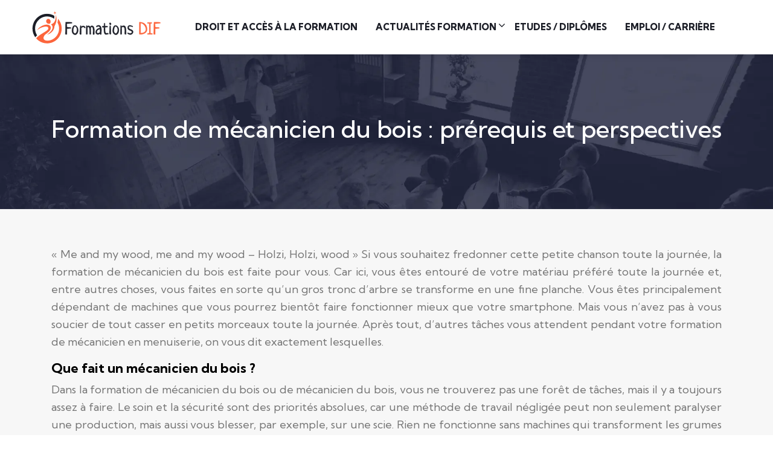

--- FILE ---
content_type: text/html; charset=UTF-8
request_url: https://www.formationsdif.fr/formation-de-mecanicien-du-bois-prerequis-et-perspectives/
body_size: 9807
content:
<!DOCTYPE html>
<html>
<head lang="fr-FR">
<meta charset="UTF-8">
<meta name="viewport" content="width=device-width">
<link rel="shortcut icon" href="https://www.formationsdif.fr/wp-content/uploads/2022/06/formations.svg" /><link val="zedello" ver="v 3.18.4" />
<meta name='robots' content='max-image-preview:large' />
<link rel='dns-prefetch' href='//stackpath.bootstrapcdn.com' />
<title>Formation de mécanicien du bois</title><meta name="description" content="Vous pouvez trouver ici des postes de formation et des rapports d'expérience gratuits pour la profession de mécanicien du bois."><link rel="alternate" title="oEmbed (JSON)" type="application/json+oembed" href="https://www.formationsdif.fr/wp-json/oembed/1.0/embed?url=https%3A%2F%2Fwww.formationsdif.fr%2Fformation-de-mecanicien-du-bois-prerequis-et-perspectives%2F" />
<link rel="alternate" title="oEmbed (XML)" type="text/xml+oembed" href="https://www.formationsdif.fr/wp-json/oembed/1.0/embed?url=https%3A%2F%2Fwww.formationsdif.fr%2Fformation-de-mecanicien-du-bois-prerequis-et-perspectives%2F&#038;format=xml" />
<style id='wp-img-auto-sizes-contain-inline-css' type='text/css'>
img:is([sizes=auto i],[sizes^="auto," i]){contain-intrinsic-size:3000px 1500px}
/*# sourceURL=wp-img-auto-sizes-contain-inline-css */
</style>
<style id='wp-block-library-inline-css' type='text/css'>
:root{--wp-block-synced-color:#7a00df;--wp-block-synced-color--rgb:122,0,223;--wp-bound-block-color:var(--wp-block-synced-color);--wp-editor-canvas-background:#ddd;--wp-admin-theme-color:#007cba;--wp-admin-theme-color--rgb:0,124,186;--wp-admin-theme-color-darker-10:#006ba1;--wp-admin-theme-color-darker-10--rgb:0,107,160.5;--wp-admin-theme-color-darker-20:#005a87;--wp-admin-theme-color-darker-20--rgb:0,90,135;--wp-admin-border-width-focus:2px}@media (min-resolution:192dpi){:root{--wp-admin-border-width-focus:1.5px}}.wp-element-button{cursor:pointer}:root .has-very-light-gray-background-color{background-color:#eee}:root .has-very-dark-gray-background-color{background-color:#313131}:root .has-very-light-gray-color{color:#eee}:root .has-very-dark-gray-color{color:#313131}:root .has-vivid-green-cyan-to-vivid-cyan-blue-gradient-background{background:linear-gradient(135deg,#00d084,#0693e3)}:root .has-purple-crush-gradient-background{background:linear-gradient(135deg,#34e2e4,#4721fb 50%,#ab1dfe)}:root .has-hazy-dawn-gradient-background{background:linear-gradient(135deg,#faaca8,#dad0ec)}:root .has-subdued-olive-gradient-background{background:linear-gradient(135deg,#fafae1,#67a671)}:root .has-atomic-cream-gradient-background{background:linear-gradient(135deg,#fdd79a,#004a59)}:root .has-nightshade-gradient-background{background:linear-gradient(135deg,#330968,#31cdcf)}:root .has-midnight-gradient-background{background:linear-gradient(135deg,#020381,#2874fc)}:root{--wp--preset--font-size--normal:16px;--wp--preset--font-size--huge:42px}.has-regular-font-size{font-size:1em}.has-larger-font-size{font-size:2.625em}.has-normal-font-size{font-size:var(--wp--preset--font-size--normal)}.has-huge-font-size{font-size:var(--wp--preset--font-size--huge)}.has-text-align-center{text-align:center}.has-text-align-left{text-align:left}.has-text-align-right{text-align:right}.has-fit-text{white-space:nowrap!important}#end-resizable-editor-section{display:none}.aligncenter{clear:both}.items-justified-left{justify-content:flex-start}.items-justified-center{justify-content:center}.items-justified-right{justify-content:flex-end}.items-justified-space-between{justify-content:space-between}.screen-reader-text{border:0;clip-path:inset(50%);height:1px;margin:-1px;overflow:hidden;padding:0;position:absolute;width:1px;word-wrap:normal!important}.screen-reader-text:focus{background-color:#ddd;clip-path:none;color:#444;display:block;font-size:1em;height:auto;left:5px;line-height:normal;padding:15px 23px 14px;text-decoration:none;top:5px;width:auto;z-index:100000}html :where(.has-border-color){border-style:solid}html :where([style*=border-top-color]){border-top-style:solid}html :where([style*=border-right-color]){border-right-style:solid}html :where([style*=border-bottom-color]){border-bottom-style:solid}html :where([style*=border-left-color]){border-left-style:solid}html :where([style*=border-width]){border-style:solid}html :where([style*=border-top-width]){border-top-style:solid}html :where([style*=border-right-width]){border-right-style:solid}html :where([style*=border-bottom-width]){border-bottom-style:solid}html :where([style*=border-left-width]){border-left-style:solid}html :where(img[class*=wp-image-]){height:auto;max-width:100%}:where(figure){margin:0 0 1em}html :where(.is-position-sticky){--wp-admin--admin-bar--position-offset:var(--wp-admin--admin-bar--height,0px)}@media screen and (max-width:600px){html :where(.is-position-sticky){--wp-admin--admin-bar--position-offset:0px}}

/*# sourceURL=wp-block-library-inline-css */
</style><style id='global-styles-inline-css' type='text/css'>
:root{--wp--preset--aspect-ratio--square: 1;--wp--preset--aspect-ratio--4-3: 4/3;--wp--preset--aspect-ratio--3-4: 3/4;--wp--preset--aspect-ratio--3-2: 3/2;--wp--preset--aspect-ratio--2-3: 2/3;--wp--preset--aspect-ratio--16-9: 16/9;--wp--preset--aspect-ratio--9-16: 9/16;--wp--preset--color--black: #000000;--wp--preset--color--cyan-bluish-gray: #abb8c3;--wp--preset--color--white: #ffffff;--wp--preset--color--pale-pink: #f78da7;--wp--preset--color--vivid-red: #cf2e2e;--wp--preset--color--luminous-vivid-orange: #ff6900;--wp--preset--color--luminous-vivid-amber: #fcb900;--wp--preset--color--light-green-cyan: #7bdcb5;--wp--preset--color--vivid-green-cyan: #00d084;--wp--preset--color--pale-cyan-blue: #8ed1fc;--wp--preset--color--vivid-cyan-blue: #0693e3;--wp--preset--color--vivid-purple: #9b51e0;--wp--preset--gradient--vivid-cyan-blue-to-vivid-purple: linear-gradient(135deg,rgb(6,147,227) 0%,rgb(155,81,224) 100%);--wp--preset--gradient--light-green-cyan-to-vivid-green-cyan: linear-gradient(135deg,rgb(122,220,180) 0%,rgb(0,208,130) 100%);--wp--preset--gradient--luminous-vivid-amber-to-luminous-vivid-orange: linear-gradient(135deg,rgb(252,185,0) 0%,rgb(255,105,0) 100%);--wp--preset--gradient--luminous-vivid-orange-to-vivid-red: linear-gradient(135deg,rgb(255,105,0) 0%,rgb(207,46,46) 100%);--wp--preset--gradient--very-light-gray-to-cyan-bluish-gray: linear-gradient(135deg,rgb(238,238,238) 0%,rgb(169,184,195) 100%);--wp--preset--gradient--cool-to-warm-spectrum: linear-gradient(135deg,rgb(74,234,220) 0%,rgb(151,120,209) 20%,rgb(207,42,186) 40%,rgb(238,44,130) 60%,rgb(251,105,98) 80%,rgb(254,248,76) 100%);--wp--preset--gradient--blush-light-purple: linear-gradient(135deg,rgb(255,206,236) 0%,rgb(152,150,240) 100%);--wp--preset--gradient--blush-bordeaux: linear-gradient(135deg,rgb(254,205,165) 0%,rgb(254,45,45) 50%,rgb(107,0,62) 100%);--wp--preset--gradient--luminous-dusk: linear-gradient(135deg,rgb(255,203,112) 0%,rgb(199,81,192) 50%,rgb(65,88,208) 100%);--wp--preset--gradient--pale-ocean: linear-gradient(135deg,rgb(255,245,203) 0%,rgb(182,227,212) 50%,rgb(51,167,181) 100%);--wp--preset--gradient--electric-grass: linear-gradient(135deg,rgb(202,248,128) 0%,rgb(113,206,126) 100%);--wp--preset--gradient--midnight: linear-gradient(135deg,rgb(2,3,129) 0%,rgb(40,116,252) 100%);--wp--preset--font-size--small: 13px;--wp--preset--font-size--medium: 20px;--wp--preset--font-size--large: 36px;--wp--preset--font-size--x-large: 42px;--wp--preset--spacing--20: 0.44rem;--wp--preset--spacing--30: 0.67rem;--wp--preset--spacing--40: 1rem;--wp--preset--spacing--50: 1.5rem;--wp--preset--spacing--60: 2.25rem;--wp--preset--spacing--70: 3.38rem;--wp--preset--spacing--80: 5.06rem;--wp--preset--shadow--natural: 6px 6px 9px rgba(0, 0, 0, 0.2);--wp--preset--shadow--deep: 12px 12px 50px rgba(0, 0, 0, 0.4);--wp--preset--shadow--sharp: 6px 6px 0px rgba(0, 0, 0, 0.2);--wp--preset--shadow--outlined: 6px 6px 0px -3px rgb(255, 255, 255), 6px 6px rgb(0, 0, 0);--wp--preset--shadow--crisp: 6px 6px 0px rgb(0, 0, 0);}:where(.is-layout-flex){gap: 0.5em;}:where(.is-layout-grid){gap: 0.5em;}body .is-layout-flex{display: flex;}.is-layout-flex{flex-wrap: wrap;align-items: center;}.is-layout-flex > :is(*, div){margin: 0;}body .is-layout-grid{display: grid;}.is-layout-grid > :is(*, div){margin: 0;}:where(.wp-block-columns.is-layout-flex){gap: 2em;}:where(.wp-block-columns.is-layout-grid){gap: 2em;}:where(.wp-block-post-template.is-layout-flex){gap: 1.25em;}:where(.wp-block-post-template.is-layout-grid){gap: 1.25em;}.has-black-color{color: var(--wp--preset--color--black) !important;}.has-cyan-bluish-gray-color{color: var(--wp--preset--color--cyan-bluish-gray) !important;}.has-white-color{color: var(--wp--preset--color--white) !important;}.has-pale-pink-color{color: var(--wp--preset--color--pale-pink) !important;}.has-vivid-red-color{color: var(--wp--preset--color--vivid-red) !important;}.has-luminous-vivid-orange-color{color: var(--wp--preset--color--luminous-vivid-orange) !important;}.has-luminous-vivid-amber-color{color: var(--wp--preset--color--luminous-vivid-amber) !important;}.has-light-green-cyan-color{color: var(--wp--preset--color--light-green-cyan) !important;}.has-vivid-green-cyan-color{color: var(--wp--preset--color--vivid-green-cyan) !important;}.has-pale-cyan-blue-color{color: var(--wp--preset--color--pale-cyan-blue) !important;}.has-vivid-cyan-blue-color{color: var(--wp--preset--color--vivid-cyan-blue) !important;}.has-vivid-purple-color{color: var(--wp--preset--color--vivid-purple) !important;}.has-black-background-color{background-color: var(--wp--preset--color--black) !important;}.has-cyan-bluish-gray-background-color{background-color: var(--wp--preset--color--cyan-bluish-gray) !important;}.has-white-background-color{background-color: var(--wp--preset--color--white) !important;}.has-pale-pink-background-color{background-color: var(--wp--preset--color--pale-pink) !important;}.has-vivid-red-background-color{background-color: var(--wp--preset--color--vivid-red) !important;}.has-luminous-vivid-orange-background-color{background-color: var(--wp--preset--color--luminous-vivid-orange) !important;}.has-luminous-vivid-amber-background-color{background-color: var(--wp--preset--color--luminous-vivid-amber) !important;}.has-light-green-cyan-background-color{background-color: var(--wp--preset--color--light-green-cyan) !important;}.has-vivid-green-cyan-background-color{background-color: var(--wp--preset--color--vivid-green-cyan) !important;}.has-pale-cyan-blue-background-color{background-color: var(--wp--preset--color--pale-cyan-blue) !important;}.has-vivid-cyan-blue-background-color{background-color: var(--wp--preset--color--vivid-cyan-blue) !important;}.has-vivid-purple-background-color{background-color: var(--wp--preset--color--vivid-purple) !important;}.has-black-border-color{border-color: var(--wp--preset--color--black) !important;}.has-cyan-bluish-gray-border-color{border-color: var(--wp--preset--color--cyan-bluish-gray) !important;}.has-white-border-color{border-color: var(--wp--preset--color--white) !important;}.has-pale-pink-border-color{border-color: var(--wp--preset--color--pale-pink) !important;}.has-vivid-red-border-color{border-color: var(--wp--preset--color--vivid-red) !important;}.has-luminous-vivid-orange-border-color{border-color: var(--wp--preset--color--luminous-vivid-orange) !important;}.has-luminous-vivid-amber-border-color{border-color: var(--wp--preset--color--luminous-vivid-amber) !important;}.has-light-green-cyan-border-color{border-color: var(--wp--preset--color--light-green-cyan) !important;}.has-vivid-green-cyan-border-color{border-color: var(--wp--preset--color--vivid-green-cyan) !important;}.has-pale-cyan-blue-border-color{border-color: var(--wp--preset--color--pale-cyan-blue) !important;}.has-vivid-cyan-blue-border-color{border-color: var(--wp--preset--color--vivid-cyan-blue) !important;}.has-vivid-purple-border-color{border-color: var(--wp--preset--color--vivid-purple) !important;}.has-vivid-cyan-blue-to-vivid-purple-gradient-background{background: var(--wp--preset--gradient--vivid-cyan-blue-to-vivid-purple) !important;}.has-light-green-cyan-to-vivid-green-cyan-gradient-background{background: var(--wp--preset--gradient--light-green-cyan-to-vivid-green-cyan) !important;}.has-luminous-vivid-amber-to-luminous-vivid-orange-gradient-background{background: var(--wp--preset--gradient--luminous-vivid-amber-to-luminous-vivid-orange) !important;}.has-luminous-vivid-orange-to-vivid-red-gradient-background{background: var(--wp--preset--gradient--luminous-vivid-orange-to-vivid-red) !important;}.has-very-light-gray-to-cyan-bluish-gray-gradient-background{background: var(--wp--preset--gradient--very-light-gray-to-cyan-bluish-gray) !important;}.has-cool-to-warm-spectrum-gradient-background{background: var(--wp--preset--gradient--cool-to-warm-spectrum) !important;}.has-blush-light-purple-gradient-background{background: var(--wp--preset--gradient--blush-light-purple) !important;}.has-blush-bordeaux-gradient-background{background: var(--wp--preset--gradient--blush-bordeaux) !important;}.has-luminous-dusk-gradient-background{background: var(--wp--preset--gradient--luminous-dusk) !important;}.has-pale-ocean-gradient-background{background: var(--wp--preset--gradient--pale-ocean) !important;}.has-electric-grass-gradient-background{background: var(--wp--preset--gradient--electric-grass) !important;}.has-midnight-gradient-background{background: var(--wp--preset--gradient--midnight) !important;}.has-small-font-size{font-size: var(--wp--preset--font-size--small) !important;}.has-medium-font-size{font-size: var(--wp--preset--font-size--medium) !important;}.has-large-font-size{font-size: var(--wp--preset--font-size--large) !important;}.has-x-large-font-size{font-size: var(--wp--preset--font-size--x-large) !important;}
/*# sourceURL=global-styles-inline-css */
</style>

<style id='classic-theme-styles-inline-css' type='text/css'>
/*! This file is auto-generated */
.wp-block-button__link{color:#fff;background-color:#32373c;border-radius:9999px;box-shadow:none;text-decoration:none;padding:calc(.667em + 2px) calc(1.333em + 2px);font-size:1.125em}.wp-block-file__button{background:#32373c;color:#fff;text-decoration:none}
/*# sourceURL=/wp-includes/css/classic-themes.min.css */
</style>
<link rel='stylesheet' id='default-css' href='https://www.formationsdif.fr/wp-content/themes/factory-templates-3/style.css?ver=d2798736a85c3e0a6dc96878f00853bf' type='text/css' media='all' />
<link rel='stylesheet' id='bootstrap4-css' href='https://www.formationsdif.fr/wp-content/themes/factory-templates-3/css/bootstrap4/bootstrap.min.css?ver=d2798736a85c3e0a6dc96878f00853bf' type='text/css' media='all' />
<link rel='stylesheet' id='font-awesome-css' href='https://stackpath.bootstrapcdn.com/font-awesome/4.7.0/css/font-awesome.min.css?ver=d2798736a85c3e0a6dc96878f00853bf' type='text/css' media='all' />
<link rel='stylesheet' id='global-css' href='https://www.formationsdif.fr/wp-content/themes/factory-templates-3/css/global.css?ver=d2798736a85c3e0a6dc96878f00853bf' type='text/css' media='all' />
<link rel='stylesheet' id='style-css' href='https://www.formationsdif.fr/wp-content/themes/factory-templates-3/css/template.css?ver=d2798736a85c3e0a6dc96878f00853bf' type='text/css' media='all' />
<link rel='stylesheet' id='animate-css-css' href='https://www.formationsdif.fr/wp-content/themes/factory-templates-3/includes/admin/css/animate.min.css?ver=d2798736a85c3e0a6dc96878f00853bf' type='text/css' media='all' />
<script type="text/javascript" src="https://www.formationsdif.fr/wp-content/themes/factory-templates-3/js/jquery.min.js?ver=d2798736a85c3e0a6dc96878f00853bf" id="jquery-js"></script>
<link rel="https://api.w.org/" href="https://www.formationsdif.fr/wp-json/" /><link rel="alternate" title="JSON" type="application/json" href="https://www.formationsdif.fr/wp-json/wp/v2/posts/350" /><link rel="EditURI" type="application/rsd+xml" title="RSD" href="https://www.formationsdif.fr/xmlrpc.php?rsd" />
<link rel="canonical" href="https://www.formationsdif.fr/formation-de-mecanicien-du-bois-prerequis-et-perspectives/" />
<link rel='shortlink' href='https://www.formationsdif.fr/?p=350' />
<meta name="google-site-verification" content="1ZeF7_m3Q8mhJa8TW7PxXcgXbqrIaoQxrCVRj8khjm4" />
<script>
  (function(i,s,o,g,r,a,m){i['GoogleAnalyticsObject']=r;i[r]=i[r]||function(){
  (i[r].q=i[r].q||[]).push(arguments)},i[r].l=1*new Date();a=s.createElement(o),
  m=s.getElementsByTagName(o)[0];a.async=1;a.src=g;m.parentNode.insertBefore(a,m)
  })(window,document,'script','https://www.google-analytics.com/analytics.js','ga');

  ga('create', 'UA-97693998-9', 'auto');
  ga('send', 'pageview');

</script><style type="text/css">
  
.default_color_background,.menu-bars{background-color : #FC653C }
.default_color_text,a,h1 span,h2 span,h3 span,h4 span,h5 span,h6 span{color :#FC653C }
.navigation li a,.navigation li.disabled,.navigation li.active a,.owl-dots .owl-dot.active span,.owl-dots .owl-dot:hover span{background-color: #FC653C;}
.block-spc{border-color:#FC653C}
.default_color_border{border-color : #FC653C }
.fa-bars,.overlay-nav .close{color: #FC653C;}
nav li a:after{background-color: #FC653C;}
a{color : #FC653C }
a:hover{color : #B53618 }
.archive h2 a{color :#1c1e27}
.main-menu,.bottom-menu{background-color:#ffffff;}
.sub-menu,.sliding-menu{background-color:#ffffff;}
.main-menu{padding : 0px 0px }
.main-menu.scrolling-down{padding : 0px 0px!important; }
.main-menu.scrolling-down{-webkit-box-shadow: 0 2px 13px 0 rgba(0, 0, 0, .1);-moz-box-shadow: 0 2px 13px 0 rgba(0, 0, 0, .1);box-shadow: 0 2px 13px 0 rgba(0, 0, 0, .1);}   
nav li a{font-size:15px;}
nav li a{line-height:90px;}
nav li a{color:#1C1E27!important;}
nav li:hover > a,.current-menu-item > a{color:#fc653c!important;}
.sub-menu a,.sliding-menu a{color:#1c1e27!important;}
.archive h1{color:#ffffff!important;}
.archive h1,.single h1{text-align:center!important;}
.single h1{color:#ffffff!important;}
.archive .readmore{background-color:#FC653C;}
.archive .readmore{color:#ffffff;}
.archive .readmore:hover{background-color:#1c1e27;}
.archive .readmore:hover{color:#ffffff;}
.archive .readmore{padding:10px 18px;}
.scrolling-down .logo-main{display: none;}
.scrolling-down .logo-sticky{display:inline-block;}
.home .post-content p a{color:#FC653C}
.home .post-content p a:hover{color:#B53618}
.subheader{padding:100px 0px}
.fixed-top{position:absolute;}  
footer{padding:100px 0 0px}
.single h2{font-size:22px!important}    
.single h3{font-size:18px!important}    
.single h4{font-size:15px!important}    
.single h5{font-size:15px!important}    
.single h6{font-size:15px!important}    
@media(max-width: 1024px){.main-menu.scrolling-down{position: fixed !important;}}
.sub-menu {max-width: initial;}
.post-content-loop{
padding: 40px 30px;
    -webkit-box-shadow: 0 10px 30px rgb(0 0 0 / 7%);
    box-shadow: 0 10px 30px rgb(0 0 0 / 7%);
    background: #fff;
}
.loop-post .thumb-cover{ margin-bottom:0!important}</style>
</head>
<body class="wp-singular post-template-default single single-post postid-350 single-format-standard wp-theme-factory-templates-3 catid-9 " style="">	
<div id="before-menu"></div><div class="normal-menu menu-to-right main-menu ">	
<div class="container-fluid pl-5 pr-5">

<nav class="navbar navbar-expand-xl pl-0 pr-0">

<a id="logo" href="https://www.formationsdif.fr">
<img class="logo-main" src="https://www.formationsdif.fr/wp-content/uploads/2022/06/formations-dif-3.svg" alt="logo">
<img class="logo-sticky" src="https://www.formationsdif.fr/wp-content/uploads/2022/06/formations-dif-4.svg" alt="logo"></a>
	


<button class="navbar-toggler" type="button" data-toggle="collapse" data-target="#navbarsExample06" aria-controls="navbarsExample06" aria-expanded="false" aria-label="Toggle navigation">
<span class="navbar-toggler-icon">
<div class="menu_btn">	
<div class="menu-bars"></div>
<div class="menu-bars"></div>
<div class="menu-bars"></div>
</div>
</span>
</button> 
<div class="collapse navbar-collapse" id="navbarsExample06">
<ul id="main-menu" class="navbar-nav ml-auto"><li id="menu-item-120" class="menu-item menu-item-type-taxonomy menu-item-object-category"><a href="https://www.formationsdif.fr/droit-acces-a-la-formation/">Droit et accès à la formation</a></li>
<li id="menu-item-118" class="menu-item menu-item-type-taxonomy menu-item-object-category menu-item-has-children"><a href="https://www.formationsdif.fr/actualites-formation/">Actualités formation</a>
<ul class="sub-menu">
	<li id="menu-item-321" class="menu-item menu-item-type-taxonomy menu-item-object-category"><a href="https://www.formationsdif.fr/domaines-de-formation/">Domaines de formation</a></li>
	<li id="menu-item-323" class="menu-item menu-item-type-taxonomy menu-item-object-category current-post-ancestor current-menu-parent current-post-parent"><a href="https://www.formationsdif.fr/fiches-metiers-comment-devenir/">Fiches métiers / Comment devenir ?</a></li>
	<li id="menu-item-324" class="menu-item menu-item-type-taxonomy menu-item-object-category"><a href="https://www.formationsdif.fr/formations-en-ligne-a-distance/">Formations en ligne / à distance</a></li>
</ul>
</li>
<li id="menu-item-117" class="menu-item menu-item-type-taxonomy menu-item-object-category"><a href="https://www.formationsdif.fr/etudes-diplomes/">Etudes / Diplômes</a></li>
<li id="menu-item-322" class="menu-item menu-item-type-taxonomy menu-item-object-category"><a href="https://www.formationsdif.fr/emploi-carriere/">Emploi / Carrière</a></li>
</ul></div>
</nav>
</div>
</div>
<div class="main">
	<div class="subheader" style="background-position:top;background-image:url(https://www.formationsdif.fr/wp-content/uploads/2022/06/une-formation-1.webp);background-color:#1C1E27">
<div id="mask" style=""></div>	<div class="container"><h1 class="title">Formation de mécanicien du bois : prérequis et perspectives</h1></div>
</div>
<div class="container">
<div class="row">
<div class="post-data col-md-12 col-lg-12 col-xs-12">
<div class="blog-post-content">
<p>« Me and my wood, me and my wood &#8211; Holzi, Holzi, wood » Si vous souhaitez fredonner cette petite chanson toute la journée, la formation de mécanicien du bois est faite pour vous. Car ici, vous êtes entouré de votre matériau préféré toute la journée et, entre autres choses, vous faites en sorte qu&rsquo;un gros tronc d&rsquo;arbre se transforme en une fine planche. Vous êtes principalement dépendant de machines que vous pourrez bientôt faire fonctionner mieux que votre smartphone. Mais vous n&rsquo;avez pas à vous soucier de tout casser en petits morceaux toute la journée. Après tout, d&rsquo;autres tâches vous attendent pendant votre formation de mécanicien en menuiserie, on vous dit exactement lesquelles.</p>
<h2><strong>Que fait un mécanicien du bois ?</strong></h2>
<p>Dans la formation de mécanicien du bois ou de mécanicien du bois, vous ne trouverez pas une forêt de tâches, mais il y a toujours assez à faire. Le soin et la sécurité sont des priorités absolues, car une méthode de travail négligée peut non seulement paralyser une production, mais aussi vous blesser, par exemple, sur une scie. Rien ne fonctionne sans machines qui transforment les grumes en bois de sciage. Avec le temps, vous connaîtrez chaque clé et maîtriserez le contrôle de l&rsquo;équipement sans aucun problème. Même les machines ne sont pas exemptes d&rsquo;erreurs. Si quelque chose ne va pas pendant la production, vous le voyez immédiatement et pouvez réparer les dégâts immédiatement, même si vous devez déplacer de lourdes grumes sur la chaîne de production dans la bonne voie.</p>
<p>Effectuer de petites réparations ou remplacer des pièces fait également partie de votre travail. Par exemple, les scies des machines doivent être changées de temps en temps. Vous pourrez bientôt faire ce travail aiguisé comme un rasoir, presque les yeux bandés. Vous ne surveillez pas seulement la production de vos produits en bois, mais aussi leur résultat. Vous pouvez par exemple tester la pression sous laquelle le bois transformé se brise dans une installation spécialement conçue à cet effet.</p>
<h2><strong>Comment se déroule la formation de mécanicien du bois ?</strong></h2>
<p>Si vous voulez devenir mécanicien du bois, vous devez suivre une double formation de trois ans. Cela signifie que vous passez environ deux jours par semaine à l&rsquo;école professionnelle et que les autres jours sont passés dans l&rsquo;entreprise. Cependant, pendant la formation de mécanicien du bois, l&rsquo;enseignement en bloc est plus courant. Dans ce cas, vous prenez place sur le banc de l&rsquo;école pendant plusieurs semaines, parfois même plusieurs fois par an. Quoi qu&rsquo;il en soit, des sujets tels que l&rsquo;allemand, les études sociales ou le sport vous attendent.</p>
<p>D&rsquo;autre part, vous pouvez vous attendre à des leçons sur des sujets tels que la sélection du bois, les produits en bois massif ou les matériaux à base de bois. En outre, ce n&rsquo;est pas l&rsquo;expérience pratique qui manque dans les écoles professionnelle. Par exemple, le fonctionnement des équipements existants y est expliqué ou différents outils y sont affûtés. Vous pouvez ensuite appliquer les connaissances dans votre entreprise de formation.</p>
<p>En tant que futur mécanicien en menuiserie, vous avez un domaine électif qui ressemble à une spécialisation. Au cours de votre formation, vous choisissez l&rsquo;une des quatre spécialisations, qui sont également enseignées à l&rsquo;école professionnelle. Vous décidez avec votre entreprise de formation laquelle elle sera finalement. Vous pouvez approfondir vos connaissances dans les domaines suivants. Production de produits de scierie, production de produits de rabotage, production de produits en bois collé, et production de produits à base de bois.</p>
<h2><strong>Où peut-on travailler en tant que mécanicien du bois ? </strong></h2>
<p>En tant que mécanicien du bois, vous êtes chez vous dans l&rsquo;industrie du bois. L&rsquo;industrie du sciage ou les usines de rabotage, en particulier, sont toujours à la recherche de stagiaires adéquats. L&rsquo;industrie des matériaux à base de bois vous ouvre également ses portes. Quelle que soit l&rsquo;entreprise, vous travaillerez principalement dans des usines ou des halls de production. Selon la devise « là où vous prévoyez, les copeaux tomberont », il peut parfois y avoir du bruit et de la poussière ici. Il arrive même que vous travailliez à l&rsquo;extérieur, par exemple lors de la livraison de nouveaux produits. Alors, vous ne laisserez pas le vent et le temps vous arrêter.</p>
<h2> <strong>Le saviez-vous ?</strong></h2>
<p>Le travail du bois ne produit pas de déchets inutiles, presque tous les déchets de bois sont réutilisés ou utilisés pour l&rsquo;énergie thermique. Une euro-palette se compose de onze planches, neuf blocs et 78 clous à vis. Le bois est le matériau de construction le plus important au monde. Il existe une fondation qui détermine chaque année un arbre de l&rsquo;année. L&rsquo;arbre de l&rsquo;année 2016 était le tilleul d&rsquo;hiver. De nombreuses espèces d&rsquo;arbres sous les tropiques sont appelées ironwood parce qu&rsquo;elles sont particulièrement dures.</p>
<p>La différence entre un mécanicien de menuiserie et un mécanicien de menuiserie réside dans le produit final. En tant que mécanicien du bois, vous utilisez des machines différentes de celles d&rsquo;un mécanicien du bois et vous transformez le bois en meubles ou en cadres, par exemple, alors que le mécanicien du bois est plus susceptible de produire des planches, du contreplaqué ou des panneaux de particules.</p>
<p>En outre, les deux métiers de formation offrent d&rsquo;autres possibilités de se concentrer sur un point particulier.</p>
<h2><strong>Travail d&rsquo;un mécanicien du bois : Horaires, tenue professionnelle.</strong></h2>
<p>Vous vous habituerez peut-être aux termes « quart de travail tôt » ou « quart de travail tard ». Pendant votre apprentissage, vous serez souvent sollicité les jours ouvrables, mais au plus tard en tant que mécanicien de menuiserie qualifié, vous devrez souvent travailler par équipes.</p>
<p>Vous n&rsquo;êtes pas obligé de porter certains vêtements de travail, mais il existe quelques règles concernant votre tenue professionnelle. Dans la plupart des cas, vous porterez des pantalons et des chaussures de travail conformes aux règles de sécurité. Selon le travail, vous pouvez également avoir besoin de lunettes de sécurité, de gants ou de protections auditives, la sécurité est plus importante que l&rsquo;apparence.</p>
<h2><strong>Quelle qualification faut-il pour suivre une formation de mécanicien en menuiserie ? </strong></h2>
<p>Si vous avez un bon certificat de fin d&rsquo;études secondaires, vous pouvez respirer tranquillement. Surtout si vous avez un diplôme de fin d&rsquo;études secondaires modernes, vous ne devez pas attendre une minute de plus avec votre demande. Si vous avez même un diplôme de fin d&rsquo;études secondaires, cela augmentera bien sûr vos chances. Si vous êtes techniquement doué, dans ce travail, les machines sont votre ami et votre aide. Il faut savoir comment ils fonctionnent, être capable de les ajuster et de les faire fonctionner. Vous pouvez même contrôler certaines machines depuis un cockpit et ainsi garder un œil sur tout. Vous remarquez alors immédiatement si une production ne se déroule pas comme elle le devrait.</p>
<p>Vous êtes un artisan qualifié ? Mesurer le bois ou aiguiser les lames de scie, il y a beaucoup de métiers où il faut se ressaisir. Et vous travaillez toujours avec un soin particulier. Vous êtes en bonne forme physique, si un tronc d&rsquo;arbre s&rsquo;écarte du chemin, vous pouvez facilement le remettre à la ceinture, bien sûr, la force physique est nécessaire. Outre les muscles, l&rsquo;endurance joue également un rôle, par exemple si vous devez rester debout pendant plusieurs heures.</p>
<p>Vous devriez devenir mécanicien en menuiserie si l&rsquo;odeur du bois vous met de bonne humeur. Vous pouvez rester assis à un endroit pendant plusieurs heures. Vous aimez particulièrement travailler sur des machines.</p>
<p>Vous ne devriez pas devenir mécanicien en menuiserie si vous ne supportez pas le bruit des limes à ongles. Même les boutons de votre télécommande sont trop forts pour vous, et les bruits forts vous donnent directement mal aux oreilles.</p>
<h2><strong>Le quiz des mécaniciens du bois</strong></h2>
<p>Que signifie le terme dendrologie ?</p>
<p>La dendrologie est la science des arbres et des arbustes. </p>
<p>Combien de phases de croissance y a-t-il dans les arbres ?</p>
<p>Il y a quatre stades de croissance dans les arbres : Dormance, mobilisation, croissance et dépôt.</p>
<p>Quel processus de séchage n&rsquo;existe pas pour le bois ?</p>
<p>Il n&rsquo;y a pas de processus de séchage par vent descendant qui puisse sécher le bois. Le séchage par convection est le procédé le plus courant.</p>






<div class="row nav-post-cat"><div class="col-6"><a href="https://www.formationsdif.fr/outils-de-generation-de-leads-b2b-le-guide-complet/"><i class="fa fa-arrow-left" aria-hidden="true"></i>Outils de génération de leads B2B : le guide complet</a></div><div class="col-6"><a href="https://www.formationsdif.fr/perspectives-de-carriere-pour-les-apporteurs-d-affaires-evolution-professionnelle-et-opportunites-de-revenus/"><i class="fa fa-arrow-left" aria-hidden="true"></i>Perspectives de carrière pour les apporteurs d&rsquo;affaires : évolution professionnelle et opportunités de revenus</a></div></div>
	
</div>


</div>
<script type="text/javascript">
$(document).ready(function() {
$( ".blog-post-content img" ).on( "click", function() {
var url_img = $(this).attr('src');
$('.img-fullscreen').html("<div><img src='"+url_img+"'></div>");
$('.img-fullscreen').fadeIn();
});
$('.img-fullscreen').on( "click", function() {
$(this).empty();
$('.img-fullscreen').hide();
});
});
</script>
</div>
  


</div>
</div>


<footer  style="background-image:url(https://www.formationsdif.fr/wp-content/uploads/2022/06/Formation-en-alternance-2.svg);background-color:#1C1E27">
<div class="container widgets">
<div class="row">
<div class="col-md-3 col-xs-12">
<div class="widget_footer">			<div class="textwidget"><p class="pt-4" style="font-size: 18px !important; color: #fff;">Choisissez la formation idéale en fonction de vos projets futurs. Tous les types de formations restent à votre guise.</p>
</div>
		</div></div>
<div class="col-md-3 col-xs-12">
<div class="widget_footer">			<div class="textwidget"><div class="mt-4" style="font-size: 18px !important; color: #fff;">
<p><i class="fa fa-chevron-right" aria-hidden="true"></i> Formation initiale</p>
<p><i class="fa fa-chevron-right" aria-hidden="true"></i> Formation continu</p>
<p><i class="fa fa-chevron-right" aria-hidden="true"></i> Formation entreprise</p>
<p><i class="fa fa-chevron-right" aria-hidden="true"></i> Formation adulte</p>
</div>
</div>
		</div></div>
<div class="col-md-3 col-xs-12">
<div class="widget_footer">			<div class="textwidget"><div class="mt-4" style="font-size: 18px!important; color: #fff;">
<p><i class="fa fa-chevron-right" aria-hidden="true"></i> Profit sûr</p>
<p><i class="fa fa-chevron-right" aria-hidden="true"></i> Bénéfices multiples</p>
<p><i class="fa fa-chevron-right" aria-hidden="true"></i> Augmentation compétences</p>
<p><i class="fa fa-chevron-right" aria-hidden="true"></i> Carrière assurée</p>
</div>
</div>
		</div></div>
<div class="col-md-3 col-xs-12">
<div class="widget_footer">			<div class="textwidget"><p class="pt-4" style="font-size: 18px!important; color: #fff;">Bénéficiez des meilleures aides pour réaliser des actions de formations professionnelles. DIF, CPF ou CIF, plusieurs solutions sont disponibles.</p>
</div>
		</div></div>
</div>
</div>
<div class='copyright'>
<div class='container'>
<div class='row'><div class='col-12'>
Choisissez une formation qui correspond à vos besoins	
</div>
</div>
</div>
<div class="to-top " id=""><a id='back_to_top'><i class='fa fa-angle-up' aria-hidden='true'></i></a></div></footer>

<script type="speculationrules">
{"prefetch":[{"source":"document","where":{"and":[{"href_matches":"/*"},{"not":{"href_matches":["/wp-*.php","/wp-admin/*","/wp-content/uploads/*","/wp-content/*","/wp-content/plugins/*","/wp-content/themes/factory-templates-3/*","/*\\?(.+)"]}},{"not":{"selector_matches":"a[rel~=\"nofollow\"]"}},{"not":{"selector_matches":".no-prefetch, .no-prefetch a"}}]},"eagerness":"conservative"}]}
</script>
<p class="text-center" style="margin-bottom: 0px"><a href="/plan-du-site/">Plan du site</a></p>	<script>
	jQuery(document).ready(function($){
		'use strict';
		if ( 'function' === typeof WOW ) {
			new WOW().init();
		}
	});
	</script>
	<script type="text/javascript" src="https://www.formationsdif.fr/wp-content/themes/factory-templates-3/js/bootstrap.min.js" id="bootstrap4-js"></script>
<script type="text/javascript" src="https://www.formationsdif.fr/wp-content/themes/factory-templates-3/includes/admin/js/wow.min.js" id="wow-js"></script>
<script type="text/javascript" src="https://www.formationsdif.fr/wp-content/themes/factory-templates-3/js/rellax.min.js" id="rellax-js"></script>
<script type="text/javascript" src="https://www.formationsdif.fr/wp-content/themes/factory-templates-3/js/default_script.js" id="default_script-js"></script>



<script type="text/javascript">
jQuery('.remove-margin-bottom').parent(".so-panel").css("margin-bottom","0px");

let calcScrollValue = () => {
  let scrollProgress = document.getElementById("progress");
  let progressValue = document.getElementById("back_to_top");
  let pos = document.documentElement.scrollTop;
  let calcHeight = document.documentElement.scrollHeight - document.documentElement.clientHeight;
  let scrollValue = Math.round((pos * 100) / calcHeight);
  if (pos > 500) {
    progressValue.style.display = "grid";
  } else {
    progressValue.style.display = "none";
  }
  scrollProgress.addEventListener("click", () => {
    document.documentElement.scrollTop = 0;
  });
  scrollProgress.style.background = `conic-gradient( ${scrollValue}%, #fff ${scrollValue}%)`;
};
window.onscroll = calcScrollValue;
window.onload = calcScrollValue;



</script>


<div class="img-fullscreen"></div>

 

</body>
</html>   

--- FILE ---
content_type: text/css
request_url: https://www.formationsdif.fr/wp-content/themes/factory-templates-3/css/template.css?ver=d2798736a85c3e0a6dc96878f00853bf
body_size: 847
content:
@import url(https://fonts.googleapis.com/css2?family=Kumbh+Sans:wght@100;200;300;400;500;600;700;800;900&display=swap);body{font-family:'Kumbh Sans',sans-serif;font-size:18px;font-weight:400;line-height:29px;color:#747474;-webkit-font-smoothing:antialiased;-moz-osx-font-smoothing:grayscale}nav li a{font-weight:800;text-transform:uppercase;-webkit-transition:all .5s ease;transition:all .5s ease}nav{padding:0 1rem!important}.sliding-menu a,.sub-menu a{line-height:65px!important}.menu-item-has-children:after{top:28px!important;color:#1c1e27;content:"\f107 "!important}.slider{max-height:800px;overflow:hidden;position:relative}.main-menu .ml-auto,.main-menu .mx-auto{margin-left:auto!important;margin-right:auto!important}.last-img img,.sect1-img img,.sect2-img img{filter:brightness( 100% ) contrast( 100% ) saturate( 0% ) blur( 0px ) hue-rotate( 0deg )}.last-img img,.sect2-img img{border-radius:12px}.sect1-img{position:relative;z-index:1}.sect1-img1{position:absolute;left:-5em;top:0;z-index:-1}.sect1-img2{position:absolute;right:0;top:20%;z-index:-1}.sect2-box{border-radius:12px;box-shadow:0 0 30px 0 rgb(0 0 0 / 5%)}.sect3-img1{position:absolute;right:35%;top:10%;z-index:2}.sect3-img2{position:absolute;left:-5em;top:0;z-index:2}.sect4{position:relative;margin-top:-5.5em}.sect5-img1{position:absolute;right:-5em;top:3em}footer{background-blend-mode:overlay}.single h2,.single h3,.single h4,.single h5,.single h6{font-size:26px}.archive .readmore{border-radius:2px;font-weight:600}footer .copyright{border-top:none;padding:30px 50px;margin-top:60px;text-align:center;color:#747474;background:#2b2e3b}.sidebar1,.sidebar2{padding:30px 15px;background:#fff;margin-bottom:30px}.sidebar1{border-top:5px solid #fc653c}body:not(.home) .main{padding-bottom:90px;background:#f7f7f7}footer #back_to_top{bottom:2%!important;right:2.5%!important}.archive h2{font-size:24px!important;line-height:32px!important}@media screen and (max-width:1366px){.slider{padding:7%!important}}@media screen and (max-width:1024px){nav li a{line-height:65px!important}.navbar{padding:.8rem 1rem!important}.sliding-menu,.sub-menu{background:#f5f5f5!important;margin-left:11px!important;padding-left:11px!important}.menu-item-has-children:after{top:15px!important}.sect4{margin-top:-2.5em}}@media screen and (max-width:960px){.sect1-img{margin-top:4em}.sect3-img2{left:-1em;top:-5em}.sect5-img1{right:-9em;top:2em}}@media screen and (max-width:375px){.full-height{height:100vh;align-items:center!important;justify-content:center!important}.slider{box-shadow:inset 1000px 1000px rgba(255,255,255,.7)}.main-menu .pl-5,.main-menu .px-5{padding-left:1rem!important}.main-menu .pr-5,.main-menu .px-5{padding-right:1rem!important}.sect3-img2{left:-1em;top:0}}

--- FILE ---
content_type: image/svg+xml
request_url: https://www.formationsdif.fr/wp-content/uploads/2022/06/Formation-en-alternance-2.svg
body_size: 18884
content:
<?xml version="1.0" encoding="utf-8"?>
<!-- Generator: Adobe Illustrator 16.0.0, SVG Export Plug-In . SVG Version: 6.00 Build 0)  -->
<!DOCTYPE svg PUBLIC "-//W3C//DTD SVG 1.1//EN" "http://www.w3.org/Graphics/SVG/1.1/DTD/svg11.dtd">
<svg version="1.1" id="Calque_1" xmlns="http://www.w3.org/2000/svg" xmlns:xlink="http://www.w3.org/1999/xlink" x="0px" y="0px"
	 width="1920px" height="768px" viewBox="0 0 1920 768" enable-background="new 0 0 1920 768" xml:space="preserve">
<g opacity="0.35">
	<g>
		<path fill="#BCBEC0" d="M1531.348,144.912l-6.406-0.863c-1.132-0.152-2.202-0.992-2.754-2.037
			c-0.479-6.53-2.191-12.779-4.891-18.513c-0.117-1.233,0.379-2.594,1.339-3.328l5.13-3.911c1.188-0.903,1.419-2.617,0.514-3.805
			L1516.312,102c-0.903-1.187-2.618-1.418-3.806-0.513l-5.13,3.914c-0.961,0.732-2.405,0.85-3.564,0.41
			c-4.819-4.125-10.396-7.433-16.571-9.627c-0.857-0.808-1.375-2.061-1.225-3.188l0.865-6.409c0.199-1.481-0.851-2.857-2.331-3.056
			l-13.025-1.756c-1.479-0.201-2.856,0.85-3.056,2.328l-0.863,6.411c-0.154,1.126-0.987,2.198-2.026,2.748
			c-6.534,0.481-12.786,2.193-18.524,4.895c-1.236,0.117-2.597-0.38-3.329-1.339l-3.908-5.13c-0.903-1.186-2.618-1.417-3.805-0.514
			l-10.458,7.972c-1.188,0.906-1.42,2.62-0.515,3.807l3.914,5.131c0.729,0.955,0.853,2.396,0.417,3.552
			c-4.124,4.816-7.435,10.392-9.628,16.569c-0.81,0.864-2.063,1.386-3.195,1.232l-6.402-0.863c-1.48-0.199-2.854,0.85-3.056,2.329
			l-1.756,13.027c-0.2,1.479,0.851,2.854,2.332,3.054l6.4,0.864c1.132,0.151,2.203,0.994,2.756,2.038
			c0.481,6.535,2.191,12.786,4.896,18.523c0.113,1.232-0.384,2.59-1.344,3.321l-5.134,3.911c-1.187,0.906-1.419,2.62-0.514,3.806
			l7.973,10.457c0.905,1.188,2.619,1.417,3.806,0.514l5.132-3.918c0.959-0.729,2.404-0.851,3.559-0.41
			c4.816,4.121,10.391,7.426,16.561,9.619c0.862,0.808,1.387,2.065,1.236,3.195l-0.865,6.406c-0.199,1.48,0.853,2.855,2.331,3.056
			l13.027,1.756c1.479,0.198,2.855-0.849,3.056-2.329l0.863-6.407c0.154-1.131,0.992-2.203,2.036-2.754
			c6.532-0.481,12.777-2.193,18.512-4.893c1.235-0.115,2.598,0.382,3.329,1.341l3.914,5.136c0.907,1.186,2.62,1.417,3.806,0.515
			l10.454-7.975c1.188-0.903,1.417-2.619,0.512-3.806l-3.912-5.128c-0.732-0.965-0.854-2.41-0.41-3.573
			c4.123-4.813,7.43-10.383,9.62-16.553c0.808-0.861,2.063-1.387,3.197-1.235l6.405,0.864c1.479,0.199,2.855-0.85,3.055-2.329
			l1.758-13.025C1533.879,146.487,1532.827,145.113,1531.348,144.912z M1514.455,152.011c-3.348,24.831-26.191,42.245-51.022,38.899
			c-24.83-3.348-42.244-26.191-38.898-51.022c3.35-24.831,26.192-42.245,51.023-38.897
			C1500.385,104.338,1517.803,127.18,1514.455,152.011z M1882.521,219.583l-1.443-2.922l-2.961-0.578l-1.126-4.125l-25.304,35.129
			l1.197,3.105l5.341,3.643l3.531,0.129l24.794-34.434l-0.271-1L1882.521,219.583z M1887.207,208.253c-0.008-0.001,0-0.009,0-0.009
			l-6.72,2.482c-0.679,0.517,0.196,2.686,2.034,3.941c0.01,0.011,0.026,0.019,0.033,0.025h0.005c0.013,0.01,0.021,0.016,0.036,0.026
			c1.833,1.255,4.232,1.32,4.502,0.52l0.123-6.986C1887.221,208.253,1887.213,208.252,1887.207,208.253z M1849.199,231.909
			l2.293,1.659l2.577-3.556l-2.293-1.66c-0.307-0.224-0.378-0.653-0.155-0.964c0.222-0.308,0.654-0.375,0.961-0.152l2.291,1.658
			l2.577-3.556l-2.294-1.661c-0.305-0.222-0.373-0.652-0.154-0.961c0.226-0.309,0.654-0.376,0.965-0.153l2.291,1.657l2.574-3.558
			l-2.292-1.657c-0.31-0.224-0.376-0.656-0.154-0.962c0.226-0.307,0.652-0.375,0.963-0.155l2.291,1.66l2.574-3.56l-2.289-1.66
			c-0.309-0.222-0.381-0.649-0.155-0.959c0.222-0.308,0.649-0.375,0.957-0.154l2.295,1.659l0.916-1.264
			c0.336-0.465,0.232-1.116-0.234-1.453l-6.12-4.43c-0.467-0.339-1.116-0.232-1.454,0.231l-1.885,2.609
			c-8.537-5.483-20-3.416-26.015,4.898c-6.021,8.322-4.401,19.852,3.476,26.244l-1.889,2.607c-0.333,0.466-0.229,1.116,0.231,1.455
			l6.126,4.428c0.463,0.339,1.116,0.232,1.453-0.229l0.913-1.265l-2.294-1.658c-0.305-0.224-0.375-0.655-0.153-0.964
			c0.222-0.305,0.653-0.375,0.962-0.152l2.289,1.658l2.58-3.556l-2.295-1.661c-0.307-0.222-0.374-0.652-0.156-0.961
			c0.226-0.308,0.658-0.376,0.966-0.155l2.29,1.659l2.577-3.557l-2.295-1.658c-0.308-0.227-0.376-0.655-0.152-0.964
			c0.224-0.308,0.654-0.375,0.96-0.152l2.296,1.658l2.569-3.556l-2.288-1.661c-0.31-0.222-0.379-0.652-0.155-0.962
			C1848.463,231.755,1848.89,231.687,1849.199,231.909z M1839.089,234.271c-3.786-3.402-4.479-9.207-1.427-13.424
			c3.053-4.216,8.777-5.375,13.197-2.839L1839.089,234.271z"/>
	</g>
</g>
<path opacity="0.35" fill="#BCBEC0" d="M1343.254,176.713l-3.306-2.979l-5.9,6.54c-15.605-12.512-38.532-10.82-52.095,4.222
	c-13.564,15.043-12.885,38.022,1.171,52.252l-5.897,6.544l3.303,2.978l1.092-1.207c7.44,6.083,16.315,9.411,25.324,10.057v5.67
	h-11.734c-2.237,0-4.049,1.813-4.049,4.046v2.969h38.579v-2.969c0-2.232-1.81-4.046-4.046-4.046h-11.732v-5.708
	c11.086-0.912,21.865-5.878,29.887-14.773c16.214-17.979,15.302-45.501-1.684-62.387L1343.254,176.713z M1338.583,193.176
	c3.788,6.389,5.257,13.829,4.333,21.044l-6.446-5.813c0.335-0.976,0.64-1.961,0.9-2.951
	C1338.45,201.359,1338.847,197.219,1338.583,193.176z M1312.337,209.893l9.575-10.619l11.08,9.993
	c-1.762,4.417-4.331,8.635-7.582,12.417L1312.337,209.893z M1323.408,223.877c-3.523,3.61-7.514,6.523-11.748,8.66l-10.89-9.82
	l9.579-10.617L1323.408,223.877z M1310.13,207.907l-12.953-11.682c3.509-3.619,7.48-6.551,11.703-8.702l10.829,9.765
	L1310.13,207.907z M1308.143,210.113l-9.575,10.619l-10.921-9.851c1.74-4.426,4.297-8.661,7.533-12.46L1308.143,210.113z
	 M1296.58,222.935l-9.494,10.531c-0.387-0.382-0.763-0.774-1.127-1.167c-1.348-5.442-1.271-11.271,0.241-17.019
	c0.12-0.452,0.251-0.904,0.389-1.355L1296.58,222.935z M1298.784,224.92l9.936,8.96c-5.861,2.402-12.078,3.343-18.102,2.613
	c-0.448-0.335-0.894-0.682-1.329-1.043L1298.784,224.92z M1309.411,236.83c0.588-0.237,1.169-0.488,1.751-0.75l6.641,5.991
	c-7.264,1.703-15.021,0.932-21.895-2.384C1300.437,239.547,1305,238.588,1309.411,236.83z M1314.022,234.667
	c4.214-2.277,8.142-5.255,11.593-8.806l8.085,7.295c-3.629,3.676-7.938,6.333-12.543,7.944L1314.022,234.667z M1327.614,223.673
	c3.235-3.755,5.843-7.925,7.716-12.299l6.964,6.282c-1.125,4.753-3.321,9.31-6.61,13.297L1327.614,223.673z M1334.824,188.053
	c1.258,5.337,1.156,11.034-0.322,16.646c-0.139,0.515-0.288,1.023-0.443,1.535l-10.161-9.164l9.491-10.526
	C1333.887,187.034,1334.367,187.538,1334.824,188.053z M1329.787,183.459c0.47,0.353,0.939,0.718,1.4,1.097l-9.494,10.529
	l-9.885-8.916C1317.623,183.757,1323.794,182.79,1329.787,183.459z M1324.541,180.304c-4.443,0.169-8.923,1.122-13.252,2.851
	c-0.644,0.257-1.28,0.532-1.912,0.823l-6.701-6.042C1309.93,176.232,1317.675,177,1324.541,180.304z M1299.323,178.906l7.197,6.491
	c-4.205,2.292-8.116,5.282-11.549,8.842l-8.191-7.389C1290.406,183.168,1294.713,180.517,1299.323,178.906z M1284.792,189.054
	l8.185,7.381c-3.224,3.766-5.819,7.952-7.672,12.335l-7.121-6.421C1279.309,197.601,1281.506,193.041,1284.792,189.054z
	 M1282.153,227.256c-3.979-6.481-5.534-14.095-4.593-21.472l6.611,5.964c-0.313,0.92-0.596,1.845-0.84,2.776
	C1282.212,218.774,1281.824,223.075,1282.153,227.256z M1341.443,238.142c-15.014,16.655-40.432,18.479-57.652,4.514l2.639-2.923
	c15.606,12.512,38.53,10.821,52.094-4.223c13.566-15.042,12.889-38.023-1.168-52.252l2.635-2.928
	C1355.656,196.02,1356.463,221.489,1341.443,238.142z M1808.623,52.987h-1.185c-0.139-0.767-0.49-3.517,1.079-5.448
	c1.611-1.982,4.522-13.944-4.32-16.18c-1.771-1.264-3.279-4.202-3.109-2.784c0.131,1.088,0.031,2.186-0.096,2.677
	c-0.411,0.004-0.521,0.05-0.967,0.083c-0.566,0.072-0.03,0.775-0.353,1.062c-0.637,0.566-2.902,0.423-3.468,2.051
	c-0.501,1.441-2.973,2.832-2.973,2.832s-2.701,0.999-0.918,3.821c0.848,1.344,2.475,0.919,2.475,0.919l2.619-1.415
	c0,0,1.911,1.273,4.316-0.071c1.273,0.142,0.637,0.496-0.637,1.84c-1.112,0.833-6.789,5.487-4.516,10.614h-0.969v0.921h-1.132v3.607
	h15.285v-3.607h-1.134V52.987z M1792.813,39.584c-0.675-0.98,0.246-1.104,0.246-1.104S1793.487,40.564,1792.813,39.584z
	 M1797.195,35.227c0,0,0.354-1.204,2.053-1.273C1798.893,35.581,1797.195,35.227,1797.195,35.227z"/>
<path opacity="0.35" fill="#BCBEC0" d="M1418.523,219.379l-10.869-1.883c-1.919-0.333-3.693-1.833-4.563-3.651
	c-0.4-11.167-2.914-21.934-7.152-31.886c-0.117-2.114,0.816-4.398,2.502-5.586l9.003-6.342c2.08-1.465,2.584-4.372,1.118-6.458
	l-12.913-18.34c-1.47-2.083-4.374-2.587-6.458-1.121l-9.004,6.345c-1.681,1.184-4.152,1.294-6.101,0.47
	c-7.95-7.346-17.251-13.347-27.637-17.487c-1.411-1.432-2.216-3.602-1.884-5.513l1.887-10.875c0.438-2.512-1.269-4.922-3.777-5.359
	l-22.1-3.834c-2.513-0.436-4.926,1.262-5.359,3.772l-1.889,10.875c-0.33,1.912-1.819,3.684-3.631,4.557
	c-11.174,0.397-21.944,2.915-31.903,7.15c-2.113,0.12-4.403-0.813-5.588-2.499l-6.336-8.998c-1.466-2.083-4.372-2.588-6.456-1.12
	l-18.351,12.917c-2.082,1.468-2.588,4.375-1.119,6.458l6.346,9.004c1.181,1.675,1.299,4.136,0.48,6.084
	c-7.341,7.946-13.352,17.241-17.485,27.635c-1.434,1.417-3.609,2.227-5.527,1.895l-10.862-1.885
	c-2.512-0.436-4.927,1.263-5.362,3.773l-3.834,22.099c-0.436,2.51,1.267,4.925,3.775,5.361l10.864,1.885
	c1.917,0.332,3.692,1.835,4.565,3.651c0.401,11.173,2.915,21.943,7.156,31.905c0.115,2.106-0.818,4.389-2.503,5.575l-9.009,6.339
	c-2.082,1.468-2.588,4.373-1.12,6.456l12.921,18.346c1.468,2.083,4.373,2.585,6.456,1.121l9.004-6.348
	c1.683-1.188,4.153-1.297,6.097-0.474c7.948,7.337,17.238,13.338,27.619,17.473c1.418,1.433,2.232,3.61,1.901,5.526l-1.887,10.871
	c-0.435,2.51,1.265,4.926,3.778,5.359l22.099,3.834c2.512,0.436,4.927-1.264,5.362-3.774l1.885-10.871
	c0.334-1.918,1.833-3.691,3.649-4.566c11.17-0.397,21.935-2.917,31.886-7.146c2.113-0.12,4.402,0.814,5.588,2.5l6.348,9.01
	c1.466,2.083,4.373,2.586,6.456,1.121l18.338-12.923c2.083-1.464,2.585-4.374,1.121-6.458l-6.342-9.002
	c-1.185-1.688-1.302-4.159-0.47-6.116c7.342-7.936,13.333-17.226,17.469-27.604c1.434-1.417,3.61-2.235,5.529-1.902l10.871,1.887
	c2.508,0.436,4.924-1.266,5.359-3.778l3.836-22.099C1422.736,222.228,1421.035,219.814,1418.523,219.379z M1387.041,229.98
	c-7.097,40.9-46.004,68.301-86.901,61.209c-40.899-7.098-68.306-46.005-61.209-86.904c7.097-40.901,46.005-68.302,86.904-61.208
	C1366.732,150.174,1394.137,189.08,1387.041,229.98z M1136.555,145.819c-4.793-0.836-11.943-0.13-11.114,9.303
	C1125.44,155.122,1132.138,157.105,1136.555,145.819z M1126.17,157.318c-0.498,0.131-0.925,0.179-1.341,0.17
	c-0.187-1.897-1.14-6.189-5.947-7.301v1.184c0.622,0.457,3.743,0.357,5.241,6.052c-0.492-0.073-1.015-0.2-1.664-0.333
	c-23.413-4.854-11.421,29.238-0.229,22.556c2.319-1.384,2.117-1.031,3.084-0.63C1136.793,189.583,1150.213,152.862,1126.17,157.318z
	 M1116.895,176.67c-10.23-9.697-0.315-17.812-0.315-17.812C1110.898,169.241,1117.883,177.287,1116.895,176.67z M1738.666,158.67
	c4.859-9.798,10.448-19.525,15.537-29.163c-1.035-2.325-0.64-6.245,1.099-10.238c-4.99-2.759-11.64-4.518-20.468-3.967
	c-33.057,2.066-31.506,33.058-31.506,33.058s1.007,27.111,20.919,29.957c10.846,1.549,6.974-7.491,6.456-11.364
	C1730.154,162.848,1733.475,159.069,1738.666,158.67z M1741.955,120.263c2.629,0,4.759,2.13,4.759,4.759
	c0,2.626-2.13,4.758-4.759,4.758c-2.627,0-4.759-2.132-4.759-4.758C1737.196,122.393,1739.328,120.263,1741.955,120.263z
	 M1716.902,131.307c2.627,0,4.755,2.13,4.755,4.758c0,2.628-2.128,4.758-4.755,4.758c-2.629,0-4.759-2.129-4.759-4.758
	C1712.144,133.437,1714.273,131.307,1716.902,131.307z M1709.525,149.812c0-2.626,2.131-4.76,4.758-4.76
	c2.631,0,4.758,2.133,4.758,4.76c0,2.628-2.127,4.757-4.758,4.757C1711.656,154.569,1709.525,152.44,1709.525,149.812z
	 M1718.348,167.453c-2.629,0-4.758-2.13-4.758-4.759s2.129-4.757,4.758-4.757c2.626,0,4.755,2.128,4.755,4.757
	S1720.974,167.453,1718.348,167.453z M1728.131,132.014c-2.626,0-4.755-2.129-4.755-4.758c0-2.628,2.129-4.759,4.755-4.759
	c2.629,0,4.759,2.131,4.759,4.759C1732.89,129.884,1730.76,132.014,1728.131,132.014z M1768.657,134.894
	c-0.797,0.519-2.478,1.061-3.606,1.328c-4.271,7.959-8.081,16.119-12.572,24.094c8.722-2.04,19.011-11.497,17.221-22.026
	C1769.699,138.289,1769.435,136.94,1768.657,134.894z M1769.218,109.349c-15.788,9.569-12.151,18.114-11.15,20.854l-0.123-0.055
	c-0.927,1.665-1.902,3.456-2.935,5.396c-8.241,15.48-18.722,34.143-20.768,41.396c-0.458,1.625-0.025,2.907,0.322,3.091
	c0.352,0.188,1.652-0.164,2.745-1.444c4.825-5.664,14.574-24.494,22.802-39.948c1.135-2.129,2.16-4.102,3.092-5.947
	c11.918-1.119,4.615-13.057,7.613-19.749C1774.077,105.668,1773.172,106.954,1769.218,109.349z"/>
<path opacity="0.35" fill="#BCBEC0" d="M1823.996,144.182l-8.648-1.499c-1.527-0.265-2.938-1.458-3.629-2.903
	c-0.32-8.887-2.318-17.452-5.691-25.373c-0.093-1.682,0.648-3.5,1.991-4.443l7.163-5.046c1.655-1.167,2.057-3.479,0.891-5.138
	l-10.275-14.593c-1.17-1.658-3.48-2.059-5.139-0.892l-7.165,5.049c-1.336,0.942-3.304,1.03-4.854,0.374
	c-6.325-5.845-13.728-10.62-21.989-13.915c-1.123-1.14-1.764-2.865-1.5-4.386l1.502-8.653c0.348-1.999-1.01-3.916-3.004-4.264
	l-17.586-3.051c-1.999-0.347-3.92,1.004-4.265,3.001l-1.503,8.653c-0.263,1.521-1.445,2.932-2.887,3.626
	c-8.891,0.316-17.461,2.319-25.385,5.689c-1.683,0.095-3.504-0.647-4.447-1.988l-5.041-7.159c-1.167-1.657-3.479-2.06-5.136-0.891
	l-14.601,10.278c-1.659,1.168-2.061,3.481-0.893,5.137l5.05,7.165c0.94,1.333,1.033,3.291,0.384,4.84
	c-5.844,6.322-10.625,13.718-13.913,21.988c-1.142,1.128-2.874,1.773-4.399,1.508l-8.643-1.499
	c-1.998-0.348-3.921,1.005-4.266,3.002l-3.052,17.583c-0.347,1.999,1.007,3.92,3.005,4.266l8.644,1.5
	c1.526,0.264,2.938,1.46,3.634,2.905c0.318,8.889,2.318,17.459,5.692,25.385c0.091,1.676-0.651,3.492-1.99,4.436l-7.169,5.044
	c-1.654,1.168-2.059,3.478-0.891,5.137l10.279,14.597c1.167,1.659,3.481,2.057,5.137,0.893l7.166-5.051
	c1.338-0.945,3.304-1.031,4.85-0.377c6.324,5.837,13.716,10.612,21.977,13.903c1.129,1.14,1.776,2.872,1.513,4.396l-1.502,8.649
	c-0.346,1.997,1.006,3.92,3.007,4.267l17.584,3.05c1.996,0.347,3.92-1.006,4.267-3.003l1.498-8.651
	c0.268-1.525,1.46-2.937,2.904-3.631c8.888-0.317,17.452-2.323,25.371-5.687c1.682-0.096,3.503,0.648,4.446,1.989l5.05,7.169
	c1.166,1.656,3.48,2.058,5.138,0.893l14.59-10.284c1.659-1.165,2.057-3.481,0.893-5.139l-5.045-7.163
	c-0.944-1.341-1.037-3.309-0.374-4.865c5.841-6.315,10.608-13.706,13.897-21.963c1.143-1.128,2.874-1.779,4.401-1.514l8.648,1.501
	c1.996,0.347,3.918-1.008,4.265-3.006l3.052-17.583C1827.35,146.449,1825.995,144.529,1823.996,144.182z M1798.947,152.617
	c-5.646,32.544-36.604,54.345-69.145,48.702c-32.542-5.646-54.348-36.604-48.703-69.146c5.647-32.543,36.604-54.346,69.146-48.701
	C1782.787,89.118,1804.594,120.075,1798.947,152.617z M1489.19,146.931h-0.989v-4.827c0-0.777-0.119-1.53-0.336-2.237
	c-1.151-6.293-5.311-11.535-10.933-14.179v-2.325c0-4.579-3.726-8.303-8.305-8.303c-4.577,0-8.304,3.725-8.304,8.303v2.325
	c-5.62,2.645-9.779,7.885-10.931,14.178c-0.22,0.708-0.335,1.461-0.335,2.238v4.827h-0.99c-2.094,0-3.795,1.703-3.795,3.795v14.55
	c0,2.094,1.701,3.797,3.795,3.797h1.516c1.108,2.821,3.849,4.823,7.063,4.823h23.963c3.216,0,5.956-2.002,7.064-4.823h1.516
	c2.095,0,3.795-1.703,3.795-3.797v-14.55C1492.985,148.634,1491.285,146.931,1489.19,146.931z M1446.17,150.726
	c0-1.047,0.852-1.898,1.898-1.898h0.99v3.954h-2.889V150.726z M1448.068,167.176c-1.047,0-1.898-0.853-1.898-1.899v-10.438h2.889
	v11.465c0,0.295,0.017,0.584,0.053,0.873H1448.068z M1463.172,123.363c0-3.008,2.449-5.457,5.456-5.457
	c3.012,0,5.459,2.449,5.459,5.457v1.257c-1.734-0.502-3.563-0.782-5.459-0.782s-3.722,0.28-5.456,0.782V123.363z M1483.478,164.375
	c0,2.243-1.823,4.064-4.065,4.064h-21.565c-2.241,0-4.063-1.822-4.063-4.064v-7.786h6.066v3.095
	c-0.822,0.505-1.402,1.685-1.402,3.062c0,1.835,1.025,3.322,2.294,3.322c1.265,0,2.292-1.486,2.292-3.322
	c0-1.376-0.579-2.557-1.403-3.062v-3.095h21.848V164.375z M1483.478,154.195h-29.694v-2.805c0-2.241,1.822-4.065,4.063-4.065h21.565
	c2.242,0,4.065,1.825,4.065,4.065V154.195z M1483.327,142.579c-0.063-3.706-1.576-7.185-4.287-9.818
	c-2.779-2.694-6.478-4.179-10.412-4.179c-3.934,0-7.63,1.485-10.41,4.179c-2.71,2.633-4.225,6.112-4.286,9.818h-1.898
	c0.063-4.224,1.778-8.188,4.866-11.179c3.134-3.04,7.298-4.715,11.729-4.715c4.433,0,8.598,1.675,11.732,4.715
	c3.087,2.992,4.802,6.956,4.865,11.179H1483.327z M1491.087,165.276c0,1.046-0.853,1.899-1.896,1.899h-1.044
	c0.034-0.289,0.055-0.578,0.055-0.873v-11.465h2.886V165.276z M1491.087,152.782h-2.886v-3.954h0.989
	c1.044,0,1.896,0.851,1.896,1.898V152.782z"/>
<path opacity="0.35" fill="#BCBEC0" d="M1834.826,45.996l-3.352-0.682c-0.591-0.118-1.127-0.598-1.382-1.163
	c-0.023-3.466-0.709-6.826-1.933-9.951c-0.019-0.655,0.291-1.355,0.822-1.708l2.844-1.884c0.659-0.436,0.841-1.333,0.405-1.991
	l-3.842-5.799c-0.436-0.657-1.332-0.841-1.991-0.404l-2.844,1.887c-0.53,0.353-1.294,0.366-1.893,0.098
	c-2.396-2.347-5.221-4.29-8.405-5.662c-0.427-0.458-0.659-1.139-0.54-1.731l0.682-3.35c0.156-0.776-0.347-1.536-1.119-1.693
	l-6.816-1.383c-0.774-0.158-1.537,0.348-1.692,1.124l-0.681,3.349c-0.12,0.591-0.602,1.126-1.171,1.383
	c-3.464,0.026-6.825,0.708-9.948,1.936c-0.654,0.015-1.355-0.293-1.707-0.824l-1.883-2.85c-0.438-0.658-1.334-0.839-1.991-0.402
	l-5.802,3.841c-0.654,0.436-0.836,1.331-0.399,1.991l1.887,2.846c0.353,0.531,0.364,1.296,0.094,1.894
	c-2.346,2.396-4.286,5.223-5.659,8.402c-0.459,0.426-1.139,0.661-1.73,0.54l-3.349-0.68c-0.774-0.156-1.539,0.348-1.696,1.123
	l-1.383,6.813c-0.158,0.777,0.348,1.539,1.126,1.695l3.349,0.68c0.59,0.12,1.126,0.603,1.38,1.171
	c0.026,3.465,0.712,6.822,1.935,9.942c0.019,0.657-0.29,1.356-0.824,1.708l-2.846,1.89c-0.661,0.435-0.843,1.331-0.405,1.988
	l3.842,5.797c0.436,0.659,1.331,0.84,1.991,0.405l2.846-1.887c0.53-0.351,1.298-0.367,1.899-0.091
	c2.392,2.344,5.218,4.284,8.398,5.657c0.425,0.456,0.659,1.139,0.538,1.729l-0.68,3.352c-0.155,0.774,0.35,1.536,1.123,1.694
	l6.813,1.383c0.773,0.154,1.536-0.35,1.693-1.125l0.681-3.349c0.119-0.593,0.601-1.13,1.171-1.383
	c3.463-0.026,6.822-0.708,9.943-1.935c0.654-0.018,1.356,0.292,1.709,0.825l1.885,2.846c0.436,0.658,1.332,0.839,1.992,0.404
	l5.794-3.838c0.659-0.438,0.84-1.334,0.406-1.993l-1.888-2.845c-0.35-0.532-0.365-1.299-0.092-1.894
	c2.347-2.399,4.287-5.228,5.662-8.41c0.457-0.423,1.136-0.653,1.726-0.534l3.354,0.681c0.774,0.158,1.538-0.35,1.693-1.123
	l1.382-6.814C1836.104,46.917,1835.6,46.152,1834.826,45.996z M1824.988,49.01c-2.557,12.607-14.855,20.756-27.465,18.194
	c-12.609-2.559-20.754-14.856-18.197-27.464c2.561-12.611,14.857-20.759,27.467-18.197
	C1819.4,24.103,1827.551,36.397,1824.988,49.01z M1167.402,151.491l-4.49,0.633c-0.836,0.118-1.763-0.306-2.32-0.975
	c-1.532-4.181-3.811-8.126-6.835-11.592c-0.247-0.789-0.135-1.734,0.345-2.371l2.733-3.628c0.632-0.837,0.46-2.041-0.376-2.673
	l-7.372-5.554c-0.838-0.632-2.041-0.461-2.671,0.374l-2.733,3.628c-0.48,0.639-1.357,1.008-2.185,0.987
	c-4.167-1.953-8.583-3.055-13.024-3.374c-0.797-0.353-1.46-1.124-1.577-1.964l-0.63-4.485c-0.146-1.037-1.114-1.767-2.152-1.621
	l-9.146,1.283c-1.039,0.146-1.77,1.116-1.623,2.152l0.632,4.49c0.118,0.835-0.301,1.759-0.965,2.318
	c-4.183,1.53-8.127,3.805-11.593,6.833c-0.792,0.25-1.742,0.138-2.381-0.343l-3.623-2.729c-0.838-0.633-2.041-0.465-2.671,0.373
	l-5.556,7.373c-0.632,0.837-0.461,2.041,0.376,2.671l3.624,2.731c0.639,0.482,1.007,1.365,0.986,2.195
	c-1.952,4.166-3.055,8.581-3.372,13.025c-0.355,0.792-1.126,1.453-1.963,1.571l-4.49,0.628c-1.038,0.147-1.769,1.114-1.623,2.154
	l1.286,9.143c0.145,1.039,1.115,1.769,2.151,1.623l4.49-0.632c0.838-0.12,1.764,0.304,2.321,0.97
	c1.531,4.18,3.807,8.121,6.83,11.585c0.251,0.792,0.14,1.741-0.342,2.381l-2.732,3.625c-0.631,0.837-0.462,2.041,0.377,2.672
	l7.371,5.554c0.838,0.632,2.043,0.463,2.673-0.374l2.731-3.626c0.482-0.64,1.365-1.008,2.193-0.987
	c4.164,1.952,8.579,3.052,13.017,3.372c0.796,0.353,1.46,1.126,1.576,1.965l0.633,4.49c0.146,1.038,1.116,1.77,2.153,1.625
	l9.141-1.288c1.039-0.146,1.77-1.118,1.624-2.154l-0.63-4.486c-0.119-0.841,0.303-1.769,0.976-2.329
	c4.179-1.526,8.117-3.802,11.58-6.824c0.791-0.251,1.741-0.141,2.382,0.342l3.626,2.732c0.836,0.63,2.04,0.46,2.673-0.377
	l5.554-7.371c0.63-0.836,0.46-2.041-0.377-2.671l-3.626-2.733c-0.641-0.482-1.008-1.363-0.985-2.193
	c1.95-4.164,3.054-8.577,3.37-13.019c0.355-0.795,1.125-1.456,1.966-1.575l4.487-0.63c1.037-0.147,1.768-1.116,1.622-2.154
	l-1.283-9.142C1169.408,152.077,1168.44,151.347,1167.402,151.491z M1150.487,182.528c-10.28,13.643-29.672,16.367-43.314,6.088
	c-13.642-10.28-16.368-29.672-6.089-43.315s29.671-16.369,43.314-6.088C1158.039,149.492,1160.766,168.886,1150.487,182.528z
	 M1517.565,359.955l-3.368,0.595c-0.594,0.108-1.27-0.14-1.711-0.574c-1.296-3.213-3.169-6.086-5.454-8.543
	c-0.256-0.603-0.226-1.369,0.14-1.893l1.952-2.794c0.453-0.648,0.293-1.549-0.353-2.003l-5.704-3.983
	c-0.646-0.45-1.546-0.292-2,0.357l-1.954,2.798c-0.361,0.522-1.068,0.815-1.722,0.786c-3.093-1.303-6.435-2.075-9.898-2.18
	c-0.565-0.269-1.032-0.819-1.139-1.413l-0.595-3.365c-0.139-0.78-0.887-1.303-1.665-1.165l-6.847,1.216
	c-0.777,0.138-1.3,0.889-1.163,1.667l0.599,3.364c0.105,0.594-0.145,1.27-0.582,1.717c-3.213,1.296-6.09,3.165-8.544,5.454
	c-0.603,0.255-1.366,0.224-1.89-0.141l-2.797-1.958c-0.648-0.453-1.548-0.292-1.999,0.356l-3.986,5.706
	c-0.45,0.646-0.29,1.542,0.356,1.997l2.802,1.955c0.523,0.362,0.815,1.072,0.784,1.723c-1.304,3.093-2.072,6.434-2.18,9.896
	c-0.271,0.565-0.816,1.033-1.411,1.137l-3.367,0.597c-0.774,0.14-1.302,0.891-1.163,1.668l1.215,6.846
	c0.138,0.78,0.891,1.301,1.668,1.161l3.365-0.596c0.594-0.106,1.271,0.147,1.716,0.582c1.296,3.213,3.165,6.085,5.448,8.538
	c0.26,0.604,0.229,1.369-0.139,1.891l-1.954,2.805c-0.454,0.646-0.294,1.546,0.354,1.996l5.7,3.981
	c0.647,0.454,1.549,0.294,2.002-0.353l1.954-2.801c0.365-0.522,1.073-0.817,1.732-0.782c3.087,1.301,6.429,2.067,9.89,2.178
	c0.563,0.269,1.032,0.816,1.137,1.41l0.597,3.369c0.141,0.775,0.891,1.299,1.668,1.165l6.844-1.216
	c0.777-0.144,1.3-0.891,1.163-1.668l-0.597-3.366c-0.106-0.594,0.145-1.271,0.582-1.717c3.211-1.296,6.085-3.165,8.538-5.45
	c0.601-0.257,1.369-0.228,1.893,0.14l2.796,1.954c0.648,0.452,1.548,0.291,2.003-0.354l3.979-5.698
	c0.453-0.648,0.292-1.549-0.355-2.002l-2.799-1.951c-0.52-0.368-0.816-1.075-0.781-1.729c1.301-3.095,2.07-6.438,2.18-9.903
	c0.27-0.561,0.816-1.025,1.409-1.13l3.369-0.596c0.776-0.14,1.301-0.891,1.161-1.67l-1.217-6.844
	C1519.091,360.342,1518.341,359.816,1517.565,359.955z M1490.654,393.378c-12.668,2.251-24.76-6.197-27.008-18.865
	c-2.25-12.67,6.195-24.761,18.864-27.01c12.666-2.248,24.761,6.194,27.01,18.868
	C1511.771,379.037,1503.323,391.131,1490.654,393.378z M1160.655,259.722l5.671,4.8l7.131-14.173L1160.655,259.722z
	 M1172.072,279.821l15.055-5.002l-15.683-2.394L1172.072,279.821z M1146.094,264.167c-9.414,0-17.367,7.691-17.398,17.102
	c-0.029,9.998,9.268,18.458,9.336,23.815v1.647h16.25v-1.65c0.069-5.292,9.186-13.814,9.199-23.812
	C1163.496,271.858,1155.506,264.167,1146.094,264.167z M1151.353,267.435c0.782,0.266,1.528,0.604,2.233,1.01
	c-4.834,0.74-12.842,3.351-12.842,3.351s6.026-3.381,10.334-4.311C1151.17,267.467,1151.26,267.45,1151.353,267.435z
	 M1148.862,266.667c-2.833,1.089-5.625,2.283-8.368,3.59c-2.746,1.482-5.393,3.122-7.938,4.922
	C1135.113,268.896,1142.247,265.178,1148.862,266.667z M1157.285,279.511c-6.741,4.922-6.913,22.98-6.915,23.161
	c-0.003,0.512-0.418,0.922-0.927,0.919c-0.509,0-0.92-0.418-0.918-0.925c0.005-0.672,0.136-14.312,4.905-21.63
	c-2.23,0.821-4.123,1.453-4.153,1.465c-0.219,0.073-0.456,0.06-0.665-0.029c-0.063-0.029-1.218-0.554-2.227-1.733
	c-1.009,1.179-2.163,1.704-2.223,1.733c-0.212,0.088-0.45,0.102-0.669,0.029c-0.029-0.012-1.919-0.644-4.152-1.465
	c4.771,7.318,4.903,20.958,4.905,21.63c0.003,0.506-0.405,0.925-0.917,0.925c-0.508,0.003-0.924-0.407-0.929-0.919
	c0-0.181-0.172-18.239-6.914-23.161c-0.376-0.279-0.487-0.79-0.259-1.204c0.23-0.408,0.727-0.575,1.16-0.396
	c2.696,1.124,6.178,2.328,7.311,2.711c0.45-0.271,1.316-0.89,1.856-1.922c0.154-0.292,0.448-0.468,0.759-0.485h0.145
	c0.312,0.018,0.604,0.193,0.762,0.485c0.541,1.032,1.404,1.65,1.852,1.922c1.135-0.383,4.615-1.587,7.312-2.711
	c0.433-0.179,0.931-0.012,1.161,0.396C1157.771,278.722,1157.66,279.232,1157.285,279.511z M1138.031,317.666h16.25V315.1h-16.25
	V317.666z M1138.031,310.374h16.25v-2.564h-16.25V310.374z M1146.089,240.295l-3.714,15.425h7.427L1146.089,240.295z
	 M1119.152,250.348l7.133,14.173l5.669-4.8L1119.152,250.348z M1120.455,279.821l0.63-7.396l-15.684,2.394L1120.455,279.821z
	 M1138.031,314.023h16.25v-2.571h-16.25V314.023z M1140.929,318.746c0,0.031-0.004,0.061-0.004,0.093
	c0,1.985,2.356,3.601,5.261,3.601c2.907,0,5.262-1.615,5.262-3.601c0-0.032,0-0.062-0.004-0.093H1140.929z M1569.228,270.133h6.274
	l1.681,5.593h5.303l-6.792-21.794h-6.434l-6.661,21.794h5.11L1569.228,270.133z M1571.268,261.822
	c0.322-1.262,0.677-2.908,0.969-4.202h0.096c0.323,1.26,0.713,2.91,1.066,4.202l1.361,4.626h-4.82L1571.268,261.822z
	 M1563.545,292.266h-4.212v-0.036l1.028-0.857c1.625-1.436,2.96-2.927,2.96-4.791c0-2.021-1.368-3.492-3.901-3.492
	c-1.489,0-2.81,0.512-3.63,1.146l0.737,1.847c0.581-0.426,1.42-0.905,2.377-0.905c1.286,0,1.815,0.719,1.815,1.626
	c-0.018,1.303-1.196,2.551-3.646,4.741l-1.42,1.284v1.576h7.891V292.266z M1593.64,290.792h-8.834v1.592h8.834V290.792z
	 M1582.752,285.862c0-1.524-1.318-2.771-3.681-2.771c-1.455,0-2.775,0.41-3.438,0.839l0.528,1.881
	c0.446-0.271,1.403-0.667,2.313-0.667c1.109,0,1.64,0.497,1.64,1.163c0,0.94-1.095,1.285-1.97,1.285h-1.006v1.866h1.06
	c1.13,0,2.226,0.499,2.226,1.608c0,0.819-0.684,1.472-2.036,1.472c-1.063,0-2.122-0.428-2.585-0.686l-0.531,1.97
	c0.649,0.394,1.867,0.771,3.304,0.771c2.824,0,4.554-1.44,4.554-3.391c0-1.471-1.08-2.481-2.416-2.723v-0.034
	C1582.084,287.987,1582.752,287.043,1582.752,285.862z M1642.526,304.15v-65.167c0-2.103-1.702-3.805-3.805-3.805h-94.146
	c-2.102,0-3.804,1.702-3.804,3.805v65.167c-2.776,0.125-4.993,2.397-4.993,5.204c0,2.888,2.342,5.23,5.229,5.23h101.283
	c2.887,0,5.229-2.342,5.229-5.23C1647.52,306.547,1645.303,304.275,1642.526,304.15z M1634.921,304.124h-6.778v-8.56h-19.495v8.56
	h-60.269v-61.34h86.542V304.124z M1620.185,276.082c2.62,0,4.688-0.518,5.563-0.938l-0.709-3.879c-1.005,0.422-2.62,0.71-4.143,0.71
	c-4.365,0-6.951-2.749-6.951-7.114c0-4.882,3.04-7.241,6.921-7.241c1.776,0,3.168,0.387,4.139,0.809l1.033-3.88
	c-0.873-0.452-2.813-0.972-5.367-0.972c-6.597,0-11.9,4.107-11.9,11.545C1608.77,271.363,1612.652,276.082,1620.185,276.082z
	 M1570.357,285.296h-1.677v3.735h-3.576v1.589h3.576v3.785h1.677v-3.785h3.579v-1.589h-3.579V285.296z M1601.563,287.882
	c-0.769-0.564-1.864-0.805-2.927-0.805c-0.273,0-0.478,0.017-0.719,0.038l0.241-1.697h4.314v-2.139h-6.131l-0.718,5.818
	c0.445-0.065,0.872-0.102,1.489-0.102c2.226,0,3.133,0.701,3.133,1.868c0,1.18-1.147,1.694-2.226,1.694
	c-1.01,0-2.02-0.309-2.499-0.549l-0.478,1.953c0.614,0.324,1.745,0.634,3.096,0.634c2.997,0,4.775-1.834,4.775-3.904
	C1602.916,289.372,1602.404,288.447,1601.563,287.882z M1601.723,273.98c1.358-1.066,2.264-2.618,2.264-4.625
	c0-2.812-1.841-4.721-4.334-5.367v-0.063c2.428-0.94,3.557-2.717,3.557-4.625c0-2.003-1.063-3.492-2.583-4.3
	c-1.584-0.938-3.431-1.228-6.437-1.228c-2.49,0-5.076,0.225-6.37,0.483v21.375c1.099,0.159,2.908,0.324,5.333,0.324
	C1597.488,275.955,1600.137,275.24,1601.723,273.98z M1592.703,257.523c0.387-0.1,1-0.162,2.1-0.162c2.23,0,3.492,0.873,3.492,2.523
	c0,1.614-1.357,2.682-3.976,2.682h-1.616V257.523z M1592.703,266.09h1.681c2.459,0,4.431,0.874,4.431,3.073
	c0,2.296-1.972,3.169-4.205,3.169c-0.84,0-1.421,0-1.906-0.099V266.09z M1593.64,287.248h-8.834v1.593h8.834V287.248z"/>
<path opacity="0.35" fill="#BCBEC0" d="M1303.299,85.486l-3.998-1.645c-0.708-0.292-1.26-1.016-1.438-1.786
	c0.798-4.309,0.75-8.645-0.025-12.815c0.135-0.816,0.688-1.615,1.432-1.927l3.984-1.661c0.923-0.383,1.362-1.454,0.979-2.376
	l-3.383-8.12c-0.384-0.922-1.456-1.363-2.377-0.979l-3.986,1.663c-0.746,0.312-1.701,0.143-2.377-0.338
	c-2.416-3.488-5.467-6.576-9.093-9.043c-0.417-0.668-0.54-1.568-0.251-2.272l1.646-4.001c0.381-0.926-0.064-1.994-0.99-2.374
	l-8.133-3.347c-0.925-0.381-1.994,0.064-2.373,0.988l-1.646,4.004c-0.291,0.703-1.013,1.254-1.779,1.435
	c-4.309-0.797-8.647-0.75-12.82,0.025c-0.82-0.134-1.616-0.687-1.929-1.432l-1.659-3.983c-0.383-0.923-1.455-1.363-2.376-0.979
	l-8.122,3.385c-0.923,0.384-1.363,1.454-0.979,2.376l1.663,3.985c0.31,0.743,0.146,1.696-0.333,2.37
	c-3.486,2.418-6.575,5.466-9.044,9.092c-0.671,0.422-1.571,0.548-2.277,0.255l-3.998-1.645c-0.925-0.38-1.991,0.067-2.373,0.99
	l-3.348,8.134c-0.38,0.923,0.067,1.994,0.991,2.372l3.996,1.646c0.708,0.289,1.258,1.017,1.439,1.786
	c-0.797,4.312-0.752,8.648,0.025,12.821c-0.136,0.816-0.687,1.611-1.434,1.92l-3.986,1.662c-0.922,0.384-1.362,1.455-0.979,2.376
	l3.388,8.122c0.385,0.923,1.455,1.362,2.376,0.978l3.987-1.664c0.744-0.311,1.7-0.144,2.373,0.337
	c2.419,3.486,5.466,6.57,9.087,9.038c0.421,0.668,0.548,1.572,0.259,2.278l-1.648,4c-0.379,0.924,0.067,1.991,0.99,2.373
	l8.137,3.348c0.924,0.379,1.992-0.065,2.372-0.989l1.646-4.001c0.292-0.705,1.017-1.256,1.785-1.437
	c4.31,0.798,8.645,0.749,12.814-0.025c0.818,0.135,1.616,0.688,1.927,1.432l1.661,3.989c0.387,0.921,1.456,1.361,2.377,0.98
	l8.12-3.388c0.922-0.386,1.36-1.456,0.978-2.378l-1.662-3.984c-0.31-0.75-0.145-1.704,0.342-2.382
	c3.484-2.417,6.569-5.459,9.034-9.083c0.67-0.42,1.572-0.548,2.28-0.257l4,1.646c0.924,0.379,1.991-0.067,2.372-0.99l3.348-8.132
	C1304.67,86.935,1304.225,85.867,1303.299,85.486z M1291.16,87.216c-6.38,15.504-24.122,22.902-39.628,16.521
	c-15.505-6.38-22.902-24.121-16.522-39.626c6.382-15.505,24.124-22.902,39.63-16.522
	C1290.143,53.968,1297.542,71.709,1291.16,87.216z M1921.032,217.236c-0.081-1.49-1.371-2.645-2.862-2.565l-6.455,0.347
	c-1.14,0.06-2.349-0.565-3.084-1.488c-1.689-6.327-4.536-12.146-8.256-17.277c-0.346-1.189-0.112-2.621,0.693-3.518l4.313-4.801
	c1-1.108,0.905-2.834-0.205-3.832l-9.777-8.789c-1.109-0.998-2.838-0.905-3.835,0.206l-4.31,4.802
	c-0.809,0.898-2.205,1.284-3.427,1.068c-5.503-3.155-11.6-5.364-18.075-6.369c-0.992-0.634-1.734-1.769-1.798-2.903l-0.343-6.458
	c-0.083-1.492-1.37-2.648-2.861-2.567l-13.124,0.703c-1.493,0.078-2.648,1.367-2.569,2.857l0.348,6.459
	c0.059,1.135-0.56,2.342-1.477,3.077c-6.331,1.691-12.154,4.538-17.289,8.261c-1.191,0.347-2.621,0.112-3.52-0.695l-4.797-4.311
	c-1.106-0.997-2.836-0.904-3.833,0.204l-8.79,9.78c-0.998,1.113-0.907,2.841,0.205,3.837l4.803,4.312
	c0.895,0.802,1.283,2.195,1.071,3.413c-3.153,5.5-5.366,11.594-6.37,18.072c-0.634,1.001-1.77,1.747-2.909,1.806l-6.451,0.347
	c-1.491,0.08-2.647,1.368-2.567,2.859l0.701,13.126c0.081,1.488,1.371,2.646,2.862,2.563l6.449-0.345
	c1.14-0.062,2.349,0.564,3.085,1.49c1.693,6.328,4.537,12.152,8.266,17.285c0.339,1.187,0.105,2.615-0.703,3.511l-4.313,4.801
	c-0.998,1.112-0.907,2.838,0.206,3.834l9.78,8.789c1.111,0.996,2.838,0.904,3.835-0.206l4.311-4.805
	c0.807-0.896,2.203-1.283,3.421-1.066c5.5,3.15,11.592,5.357,18.064,6.362c0.996,0.636,1.746,1.772,1.809,2.909l0.344,6.456
	c0.081,1.492,1.37,2.647,2.86,2.569l13.126-0.705c1.49-0.083,2.646-1.367,2.568-2.858l-0.346-6.456
	c-0.061-1.139,0.563-2.349,1.486-3.084c6.328-1.69,12.145-4.537,17.275-8.258c1.192-0.344,2.624-0.109,3.52,0.696l4.804,4.318
	c1.113,0.995,2.84,0.904,3.836-0.206l8.783-9.783c0.998-1.109,0.903-2.838-0.207-3.835l-4.797-4.309
	c-0.901-0.813-1.29-2.208-1.071-3.435c3.151-5.496,5.364-11.584,6.365-18.056c0.634-0.996,1.769-1.746,2.911-1.808l6.454-0.347
	c1.489-0.078,2.648-1.367,2.567-2.857L1921.032,217.236z M1860.021,272.524c-25.017,1.339-46.386-17.857-47.727-42.877
	c-1.34-25.018,17.854-46.386,42.876-47.727c25.016-1.339,46.386,17.855,47.728,42.876
	C1904.237,249.813,1885.043,271.181,1860.021,272.524z M1691.567,369.971c2.425-2.77,5.601-4.863,9.213-5.95
	c-0.121-0.346-0.286-0.683-0.501-0.993c-1.513-2.204-4.804-2.572-7.352-0.824c-2.55,1.75-3.391,4.954-1.875,7.16
	C1691.203,369.586,1691.38,369.785,1691.567,369.971z M1721.398,369.971c0.188-0.187,0.365-0.385,0.515-0.607
	c1.517-2.206,0.675-5.41-1.875-7.16c-2.548-1.748-5.839-1.38-7.353,0.824c-0.215,0.311-0.379,0.647-0.5,0.993
	C1715.8,365.108,1718.976,367.202,1721.398,369.971z M1712.601,374.863c-0.305-0.222-0.664-0.248-0.804-0.057l-4.636,6.296
	c-0.216-0.077-0.44-0.122-0.68-0.122c-0.36,0-0.688,0.1-0.981,0.262l-4.432-2.892c-0.305-0.199-0.75-0.06-0.994,0.315
	c-0.241,0.372-0.193,0.835,0.109,1.036l4.336,2.831c-0.033,0.149-0.059,0.304-0.059,0.466c0,1.114,0.906,2.02,2.021,2.02
	c1.116,0,2.02-0.906,2.02-2.02c0-0.379-0.106-0.727-0.286-1.03l4.679-6.354C1713.034,375.421,1712.903,375.086,1712.601,374.863z
	 M1724.057,382.999c0-9.69-7.883-17.577-17.575-17.577c-9.688,0-17.571,7.887-17.571,17.577c0,5.762,2.787,10.886,7.087,14.092
	l-1.528,2.321c-0.481,0.733-0.281,1.718,0.453,2.202c0.732,0.481,1.718,0.279,2.199-0.452l1.586-2.41
	c2.345,1.163,4.987,1.819,7.774,1.819c2.79,0,5.433-0.656,7.778-1.819l1.585,2.41c0.481,0.731,1.467,0.934,2.198,0.452
	c0.734-0.484,0.936-1.469,0.455-2.202l-1.529-2.321C1721.27,393.885,1724.057,388.761,1724.057,382.999z M1707.845,396.813v-2.833
	c0-0.751-0.612-1.363-1.36-1.363c-0.753,0-1.363,0.612-1.363,1.363v2.833c-6.572-0.643-11.813-5.882-12.454-12.455h2.831
	c0.753,0,1.362-0.607,1.362-1.36c0-0.754-0.609-1.362-1.362-1.362h-2.831c0.644-6.571,5.882-11.811,12.454-12.453v2.831
	c0,0.751,0.61,1.362,1.363,1.362c0.748,0,1.36-0.611,1.36-1.362v-2.831c6.57,0.643,11.811,5.884,12.454,12.453h-2.832
	c-0.752,0-1.361,0.608-1.361,1.362c0,0.753,0.609,1.36,1.361,1.36h2.832C1719.657,390.93,1714.416,396.171,1707.845,396.813z"/>
<g opacity="0.35">
	<path fill="#BCBEC0" d="M1491.799,82.518c0.191,0.577,0.822,0.892,1.398,0.7l2.491-0.827c0.44-0.146,0.983-0.03,1.37,0.254
		c1.345,2.299,3.086,4.278,5.096,5.892c0.261,0.429,0.324,1.014,0.104,1.453l-1.178,2.345c-0.271,0.542-0.052,1.209,0.492,1.481
		l4.778,2.397c0.541,0.272,1.21,0.05,1.481-0.492l1.175-2.347c0.222-0.438,0.729-0.741,1.229-0.786
		c2.492,0.646,5.122,0.859,7.765,0.558c0.459,0.141,0.876,0.507,1.021,0.947l0.828,2.495c0.192,0.576,0.821,0.891,1.397,0.7
		l5.072-1.684c0.576-0.191,0.892-0.82,0.699-1.396l-0.828-2.495c-0.145-0.44-0.03-0.982,0.253-1.37
		c2.302-1.34,4.278-3.082,5.891-5.091c0.432-0.265,1.018-0.324,1.455-0.105l2.347,1.178c0.542,0.272,1.209,0.05,1.482-0.492
		l2.396-4.779c0.273-0.542,0.052-1.209-0.493-1.481l-2.345-1.175c-0.439-0.223-0.742-0.729-0.788-1.232
		c0.65-2.495,0.86-5.119,0.56-7.765c0.142-0.458,0.507-0.874,0.948-1.021l2.492-0.827c0.578-0.192,0.892-0.821,0.701-1.398
		l-1.684-5.072c-0.192-0.577-0.819-0.891-1.397-0.699l-2.491,0.827c-0.441,0.147-0.984,0.031-1.371-0.251
		c-1.34-2.301-3.079-4.278-5.093-5.89c-0.261-0.431-0.324-1.016-0.105-1.454l1.178-2.345c0.274-0.543,0.052-1.21-0.491-1.482
		l-4.777-2.396c-0.541-0.273-1.211-0.051-1.482,0.492l-1.176,2.345c-0.22,0.439-0.726,0.739-1.228,0.787
		c-2.498-0.647-5.126-0.86-7.771-0.56c-0.46-0.141-0.873-0.507-1.019-0.946l-0.828-2.495c-0.191-0.577-0.818-0.892-1.396-0.701
		l-5.07,1.685c-0.576,0.191-0.895,0.819-0.701,1.396l0.827,2.495c0.145,0.439,0.032,0.979-0.248,1.365
		c-2.304,1.344-4.28,3.085-5.894,5.094c-0.43,0.263-1.018,0.326-1.457,0.106l-2.342-1.176c-0.543-0.273-1.21-0.052-1.481,0.492
		l-2.398,4.779c-0.274,0.542-0.052,1.21,0.491,1.482l2.349,1.175c0.437,0.22,0.737,0.723,0.784,1.224
		c-0.646,2.495-0.859,5.124-0.561,7.771c-0.142,0.458-0.506,0.874-0.947,1.021l-2.49,0.827c-0.576,0.191-0.895,0.82-0.701,1.397
		L1491.799,82.518z M1511.462,59.346c6.876-2.282,14.301,1.441,16.583,8.315c2.281,6.877-1.441,14.3-8.315,16.583
		c-6.876,2.282-14.298-1.442-16.583-8.317C1500.866,69.05,1504.587,61.628,1511.462,59.346z M1519.188,82.61
		c5.964-1.981,9.205-8.442,7.225-14.406c-1.979-5.964-8.441-9.206-14.405-7.226c-5.966,1.98-9.208,8.443-7.228,14.406
		C1506.76,81.349,1513.223,84.59,1519.188,82.61z M1512.229,61.647c5.595-1.857,11.658,1.183,13.517,6.778
		c1.857,5.594-1.186,11.659-6.78,13.516c-5.594,1.857-11.66-1.183-13.516-6.779C1503.591,69.567,1506.633,63.504,1512.229,61.647z
		 M1218.705,293.64l-7.656-2.115c-1.353-0.373-2.519-1.574-3.015-2.937c0.502-8.03-0.544-15.925-2.882-23.354
		c0.064-1.521,0.895-3.095,2.187-3.829l6.896-3.91c1.596-0.902,2.161-2.953,1.256-4.548l-7.963-14.055
		c-0.904-1.594-2.955-2.161-4.55-1.256l-6.897,3.913c-1.29,0.732-3.068,0.636-4.407-0.091c-5.182-5.824-11.423-10.78-18.576-14.476
		c-0.91-1.126-1.334-2.738-0.961-4.085l2.116-7.662c0.489-1.769-0.561-3.618-2.329-4.107l-15.57-4.302
		c-1.769-0.489-3.619,0.561-4.107,2.329l-2.117,7.661c-0.373,1.345-1.563,2.512-2.922,3.009c-8.035-0.5-15.933,0.547-23.368,2.881
		c-1.523-0.063-3.099-0.894-3.829-2.183l-3.908-6.895c-0.903-1.597-2.951-2.161-4.548-1.259l-14.059,7.968
		c-1.597,0.906-2.162,2.954-1.258,4.549l3.914,6.898c0.729,1.286,0.64,3.058-0.083,4.394c-5.82,5.18-10.779,11.417-14.477,18.576
		c-1.126,0.917-2.742,1.343-4.094,0.969l-7.653-2.116c-1.77-0.487-3.618,0.562-4.106,2.33l-4.303,15.567
		c-0.489,1.769,0.561,3.619,2.33,4.108l7.651,2.113c1.352,0.373,2.518,1.576,3.015,2.938c-0.497,8.037,0.545,15.933,2.885,23.368
		c-0.065,1.519-0.896,3.089-2.186,3.819l-6.9,3.91c-1.598,0.905-2.163,2.955-1.259,4.55l7.97,14.056
		c0.905,1.595,2.952,2.161,4.548,1.257l6.899-3.917c1.289-0.729,3.068-0.638,4.402,0.091c5.179,5.818,11.416,10.77,18.566,14.465
		c0.914,1.126,1.344,2.743,0.973,4.095l-2.118,7.658c-0.487,1.769,0.561,3.619,2.331,4.108l15.569,4.303
		c1.77,0.487,3.619-0.561,4.108-2.328l2.116-7.659c0.374-1.35,1.572-2.517,2.938-3.016c8.032,0.501,15.922-0.546,23.353-2.88
		c1.523,0.065,3.098,0.898,3.828,2.187l3.914,6.903c0.904,1.594,2.955,2.162,4.549,1.257l14.053-7.972
		c1.596-0.901,2.162-2.955,1.256-4.549l-3.911-6.895c-0.729-1.294-0.639-3.074,0.095-4.417c5.82-5.174,10.77-11.409,14.463-18.555
		c1.126-0.917,2.743-1.348,4.097-0.975l7.656,2.117c1.769,0.487,3.618-0.561,4.107-2.33l4.302-15.567
		C1221.523,295.979,1220.475,294.13,1218.705,293.64z M1196.958,299.477c-8.201,29.678-38.909,47.088-68.587,38.886
		c-29.678-8.199-47.087-38.908-38.887-68.585c8.203-29.677,38.908-47.085,68.587-38.883
		C1187.748,239.092,1205.158,269.8,1196.958,299.477z M1699.512,218.069c-1.014-2.625-3.994-3.944-6.618-2.934l-11.366,4.377
		c-2.006,0.778-4.541,0.362-6.396-0.864c-6.708-10.353-15.2-19.122-24.856-26.145c-1.311-1.934-1.727-4.632-0.805-6.713l4.928-11.11
		c1.141-2.568-0.03-5.61-2.603-6.75l-22.638-10.048c-2.566-1.143-5.611,0.028-6.753,2.6l-4.927,11.114
		c-0.92,2.08-3.201,3.586-5.512,3.91c-11.699-2.445-23.91-2.855-36.098-0.882c-2.146-0.558-4.143-2.158-4.912-4.154l-4.382-11.371
		c-1.014-2.627-3.994-3.949-6.618-2.936l-23.111,8.907c-2.622,1.011-3.946,3.993-2.935,6.617l4.385,11.371
		c0.768,1.999,0.362,4.524-0.857,6.375c-10.353,6.718-19.131,15.212-26.159,24.875c-1.936,1.313-4.634,1.725-6.713,0.805
		l-11.104-4.931c-2.571-1.142-5.612,0.033-6.752,2.6l-10.049,22.648c-1.144,2.571,0.027,5.612,2.596,6.752l11.121,4.929
		c2.072,0.915,3.578,3.183,3.905,5.489c-2.445,11.694-2.856,23.904-0.881,36.091c-0.556,2.163-2.155,4.164-4.164,4.935
		l-11.358,4.376c-2.623,1.015-3.939,3.991-2.931,6.619l8.903,23.109c1.012,2.621,3.994,3.94,6.617,2.93l11.355-4.376
		c2.01-0.776,4.539-0.356,6.4,0.868c6.719,10.357,15.208,19.131,24.878,26.161c1.304,1.93,1.714,4.622,0.786,6.699l-4.931,11.116
		c-1.144,2.569,0.029,5.611,2.6,6.75l22.649,10.046c2.568,1.139,5.607-0.037,6.748-2.605l4.927-11.119
		c0.923-2.073,3.198-3.582,5.507-3.899c11.689,2.439,23.892,2.845,36.073,0.875c2.151,0.554,4.164,2.153,4.937,4.154l4.38,11.37
		c1.012,2.625,3.995,3.945,6.619,2.936l23.108-8.908c2.627-1.018,3.949-3.99,2.938-6.618l-4.382-11.365
		c-0.771-2.007-0.362-4.537,0.866-6.395c10.354-6.713,19.119-15.207,26.141-24.86c1.938-1.311,4.641-1.72,6.713-0.802l11.126,4.934
		c2.57,1.14,5.611-0.031,6.75-2.6l10.041-22.646c1.138-2.569-0.035-5.613-2.605-6.749l-11.111-4.931
		c-2.081-0.925-3.591-3.2-3.915-5.526c2.449-11.686,2.86-23.885,0.888-36.059c0.551-2.157,2.149-4.162,4.161-4.939l11.36-4.378
		c2.624-1.014,3.947-3.994,2.937-6.619L1699.512,218.069z M1622.402,352.668c-44.046,16.979-93.516-4.966-110.494-49.016
		c-16.976-44.051,4.972-93.52,49.02-110.498c44.045-16.974,93.515,4.969,110.494,49.014
		C1688.398,286.22,1666.453,335.691,1622.402,352.668z M1935.532,244.505c-5.965,1.979-9.207,8.442-7.227,14.406
		c1.979,5.963,8.443,9.207,14.407,7.227c5.965-1.982,9.206-8.442,7.225-14.409C1947.959,245.765,1941.496,242.526,1935.532,244.505z
		 M1942.49,265.467c-5.594,1.859-11.66-1.183-13.516-6.777c-1.857-5.598,1.184-11.659,6.779-13.518
		c5.595-1.855,11.659,1.183,13.518,6.78C1951.128,257.546,1948.085,263.611,1942.49,265.467z M1964.616,249.682l-1.684-5.07
		c-0.192-0.577-0.819-0.894-1.397-0.7l-2.491,0.826c-0.442,0.146-0.984,0.032-1.372-0.252c-1.34-2.3-3.079-4.276-5.093-5.89
		c-0.26-0.43-0.323-1.014-0.104-1.454l1.177-2.345c0.274-0.542,0.053-1.208-0.49-1.481l-4.778-2.397
		c-0.54-0.275-1.209-0.051-1.481,0.493l-1.177,2.345c-0.22,0.438-0.725,0.739-1.228,0.787c-2.497-0.648-5.126-0.861-7.771-0.561
		c-0.461-0.142-0.873-0.508-1.02-0.946l-0.826-2.497c-0.193-0.577-0.82-0.891-1.396-0.699l-5.071,1.684
		c-0.577,0.191-0.895,0.819-0.702,1.396l0.828,2.494c0.144,0.441,0.031,0.981-0.248,1.367c-2.303,1.345-4.281,3.084-5.895,5.092
		c-0.429,0.266-1.018,0.328-1.455,0.106l-2.342-1.175c-0.545-0.272-1.211-0.052-1.482,0.493l-2.399,4.778
		c-0.272,0.544-0.052,1.211,0.491,1.483l2.349,1.173c0.438,0.22,0.737,0.726,0.785,1.224c-0.646,2.495-0.86,5.125-0.56,7.771
		c-0.144,0.46-0.508,0.875-0.948,1.021l-2.49,0.829c-0.577,0.191-0.895,0.82-0.702,1.396l1.684,5.07
		c0.191,0.577,0.82,0.894,1.396,0.7l2.491-0.826c0.441-0.146,0.983-0.029,1.371,0.252c1.344,2.3,3.085,4.279,5.095,5.892
		c0.262,0.432,0.324,1.015,0.104,1.455l-1.177,2.345c-0.272,0.542-0.052,1.208,0.492,1.481l4.778,2.397
		c0.541,0.272,1.209,0.052,1.48-0.492l1.176-2.346c0.222-0.438,0.729-0.741,1.229-0.787c2.492,0.648,5.121,0.858,7.765,0.557
		c0.458,0.142,0.876,0.508,1.021,0.949l0.828,2.494c0.192,0.577,0.82,0.892,1.397,0.7l5.071-1.684c0.577-0.191,0.893-0.82,0.7-1.397
		l-0.828-2.494c-0.144-0.441-0.03-0.981,0.253-1.37c2.301-1.341,4.277-3.082,5.891-5.09c0.431-0.266,1.018-0.327,1.454-0.106
		l2.347,1.179c0.543,0.272,1.211,0.049,1.482-0.493l2.396-4.778c0.273-0.544,0.052-1.211-0.492-1.483l-2.346-1.173
		c-0.438-0.224-0.742-0.729-0.786-1.234c0.648-2.495,0.859-5.118,0.559-7.765c0.143-0.457,0.506-0.875,0.949-1.021l2.49-0.826
		C1964.492,250.887,1964.807,250.258,1964.616,249.682z M1943.255,267.771c-6.875,2.281-14.298-1.441-16.582-8.319
		c-2.28-6.874,1.44-14.295,8.315-16.58c6.875-2.283,14.3,1.442,16.582,8.316C1953.853,258.065,1950.129,265.486,1943.255,267.771z
		 M1488.141,360.254c-1.018-0.41-1.148-0.339-1.968,0l-14.84,5.777c-0.544,0.577-0.544,1.522,0,2.103l1.192,0.439v11.398
		c0,0.316,0.243,0.576,0.539,0.576c0.297,0,0.542-0.26,0.542-0.576V368.97l12.566,4.628c0.886,0.372,1.147,0.372,1.968,0
		l14.84-5.464c0.543-0.58,0.543-1.525,0-2.103L1488.141,360.254z M1487.158,367.5h-13.543c-0.299,0-0.541-0.256-0.541-0.576
		c0-0.317,0.242-0.576,0.541-0.576h13.543c0.297,0,0.539,0.259,0.539,0.576C1487.697,367.244,1487.455,367.5,1487.158,367.5z
		 M1497.359,371.672l-9.219,3.393c-0.82,0.376-1.082,0.376-1.968,0l-9.193-3.386v6.044h0.011c-0.008,0.029-0.011,0.058-0.011,0.087
		c0,1.043,4.564,3.093,10.194,3.093s10.194-2.05,10.194-3.093c0-0.029-0.005-0.058-0.009-0.087V371.672z"/>
</g>
<g opacity="0.35">
	<path fill="#BCBEC0" d="M1414.143,273.268c-5.965,1.979-9.208,8.442-7.227,14.404c1.979,5.965,8.443,9.207,14.407,7.227
		c5.964-1.982,9.205-8.441,7.226-14.406C1426.568,274.53,1420.106,271.289,1414.143,273.268z M1421.101,294.231
		c-5.594,1.858-11.659-1.184-13.516-6.778c-1.858-5.596,1.184-11.659,6.78-13.516c5.594-1.858,11.658,1.183,13.516,6.779
		C1429.738,286.31,1426.695,292.374,1421.101,294.231z M1441.543,273.375c-0.193-0.576-0.82-0.893-1.398-0.7l-2.491,0.826
		c-0.441,0.147-0.984,0.032-1.371-0.251c-1.34-2.302-3.079-4.277-5.093-5.89c-0.261-0.432-0.324-1.015-0.105-1.455l1.178-2.345
		c0.273-0.541,0.052-1.208-0.49-1.48l-4.778-2.397c-0.541-0.273-1.21-0.052-1.481,0.492l-1.176,2.345
		c-0.221,0.438-0.727,0.739-1.229,0.788c-2.498-0.647-5.126-0.862-7.771-0.561c-0.459-0.142-0.873-0.509-1.019-0.945l-0.827-2.497
		c-0.193-0.576-0.819-0.892-1.396-0.701l-5.071,1.685c-0.576,0.191-0.895,0.82-0.701,1.396l0.827,2.496
		c0.145,0.439,0.033,0.98-0.248,1.366c-2.303,1.345-4.279,3.084-5.894,5.094c-0.43,0.264-1.017,0.326-1.456,0.106l-2.342-1.176
		c-0.544-0.272-1.211-0.052-1.482,0.493l-2.398,4.778c-0.273,0.544-0.052,1.211,0.491,1.483l2.348,1.174
		c0.438,0.22,0.737,0.724,0.786,1.223c-0.646,2.496-0.86,5.125-0.561,7.773c-0.143,0.458-0.507,0.873-0.947,1.021l-2.491,0.828
		c-0.576,0.191-0.895,0.819-0.701,1.396l1.683,5.071c0.191,0.576,0.821,0.892,1.397,0.699l2.491-0.828
		c0.441-0.146,0.983-0.029,1.37,0.254c1.345,2.298,3.086,4.278,5.096,5.893c0.261,0.429,0.324,1.014,0.104,1.452l-1.179,2.345
		c-0.272,0.542-0.052,1.208,0.493,1.481l4.777,2.397c0.541,0.272,1.211,0.052,1.481-0.491l1.175-2.347
		c0.222-0.438,0.729-0.741,1.229-0.787c2.493,0.647,5.122,0.86,7.765,0.559c0.459,0.141,0.876,0.506,1.021,0.947l0.828,2.495
		c0.193,0.577,0.822,0.891,1.398,0.7l5.071-1.683c0.576-0.193,0.892-0.822,0.699-1.396l-0.828-2.496
		c-0.144-0.44-0.03-0.981,0.253-1.37c2.303-1.339,4.278-3.081,5.891-5.089c0.432-0.266,1.018-0.326,1.455-0.107l2.347,1.18
		c0.542,0.271,1.21,0.048,1.481-0.492l2.396-4.778c0.273-0.545,0.052-1.212-0.492-1.482l-2.346-1.174
		c-0.439-0.224-0.742-0.729-0.787-1.234c0.649-2.495,0.859-5.119,0.559-7.765c0.143-0.457,0.508-0.874,0.949-1.02l2.491-0.826
		c0.578-0.193,0.892-0.823,0.701-1.4L1441.543,273.375z M1421.865,296.532c-6.875,2.283-14.299-1.441-16.582-8.317
		c-2.281-6.875,1.439-14.297,8.314-16.58c6.877-2.283,14.301,1.441,16.582,8.315
		C1432.463,286.827,1428.738,294.251,1421.865,296.532z M1752.467,379.478l-4.781-0.536c-0.844-0.091-1.653-0.695-2.08-1.458
		c-0.471-4.854-1.853-9.474-3.961-13.698c-0.106-0.917,0.238-1.937,0.939-2.497l3.747-2.995c0.871-0.691,1.012-1.972,0.316-2.84
		l-6.111-7.644c-0.691-0.866-1.971-1.011-2.837-0.316l-3.75,3c-0.697,0.561-1.767,0.674-2.638,0.375
		c-3.654-2.988-7.856-5.356-12.491-6.877c-0.652-0.59-1.064-1.514-0.973-2.361l0.535-4.776c0.123-1.108-0.681-2.11-1.781-2.232
		l-9.723-1.082c-1.106-0.125-2.111,0.68-2.231,1.785l-0.534,4.778c-0.093,0.843-0.699,1.654-1.467,2.084
		c-4.85,0.471-9.473,1.851-13.697,3.962c-0.913,0.101-1.934-0.241-2.494-0.941l-2.994-3.756c-0.696-0.866-1.975-1.007-2.84-0.312
		l-7.647,6.111c-0.863,0.692-1.004,1.968-0.313,2.84l3.003,3.749c0.561,0.699,0.674,1.769,0.369,2.641
		c-2.985,3.653-5.35,7.856-6.875,12.482c-0.589,0.654-1.51,1.07-2.356,0.975l-4.777-0.533c-1.104-0.122-2.112,0.68-2.235,1.785
		l-1.082,9.722c-0.123,1.107,0.682,2.111,1.79,2.231l4.778,0.535c0.842,0.092,1.653,0.7,2.083,1.464
		c0.471,4.852,1.851,9.47,3.958,13.686c0.107,0.919-0.237,1.938-0.941,2.497l-3.751,3.01c-0.87,0.691-1.011,1.97-0.317,2.834
		l6.111,7.64c0.692,0.87,1.971,1.01,2.841,0.316l3.749-2.998c0.702-0.56,1.774-0.68,2.652-0.369
		c3.645,2.984,7.849,5.348,12.477,6.874c0.653,0.583,1.064,1.511,0.973,2.354l-0.533,4.782c-0.121,1.105,0.684,2.109,1.785,2.235
		l9.719,1.082c1.104,0.117,2.109-0.685,2.232-1.79l0.533-4.777c0.094-0.846,0.7-1.657,1.468-2.085
		c4.85-0.472,9.47-1.85,13.688-3.961c0.915-0.106,1.938,0.241,2.497,0.941l3,3.751c0.692,0.868,1.971,1.009,2.841,0.315l7.638-6.106
		c0.868-0.695,1.009-1.974,0.318-2.843l-3.002-3.748c-0.555-0.702-0.675-1.774-0.365-2.644c2.985-3.655,5.352-7.862,6.878-12.495
		c0.585-0.649,1.508-1.057,2.348-0.962l4.785,0.532c1.106,0.122,2.11-0.685,2.229-1.785l1.08-9.721
		C1754.371,380.603,1753.57,379.597,1752.467,379.478z M1739.062,384.933c-1.999,17.986-18.207,30.95-36.195,28.944
		c-17.989-2.003-30.947-18.209-28.947-36.196c2.004-17.989,18.21-30.95,36.2-28.947
		C1728.103,350.739,1741.066,366.939,1739.062,384.933z M1266.026,75.484c0.252,0.243,0.654,0.235,0.896-0.017l2.172-2.255
		c0.244-0.251,0.237-0.655-0.016-0.897l-1.987-1.912l-3.111,3.11L1266.026,75.484z M1255.682,59.139l-3.104-3.104l-3.065,3.07
		l3.104,3.102L1255.682,59.139z M1253.865,94.99h18.532v-2.461h-18.532V94.99z M1264.529,82.684h4.958
		c-1.585,1.151-3.626,1.846-5.853,1.846c-5.027,0-9.117-3.538-9.117-7.887c0-2.875,1.788-5.393,4.454-6.772l3.6,3.6l4.446-4.451
		l-10.04-10.037l-4.447,4.451l3.744,3.742c-3.294,2.095-5.449,5.56-5.449,9.466c0,4.759,3.191,8.854,7.74,10.632l-4.644,4.248h18.42
		l-4.361-3.988c2.752-0.9,5.066-2.627,6.578-4.85h4.963V80.11h-14.992V82.684z"/>
</g>
</svg>


--- FILE ---
content_type: image/svg+xml
request_url: https://www.formationsdif.fr/wp-content/uploads/2022/06/formations-dif-3.svg
body_size: 5105
content:
<?xml version="1.0" encoding="utf-8"?>
<!-- Generator: Adobe Illustrator 16.0.0, SVG Export Plug-In . SVG Version: 6.00 Build 0)  -->
<!DOCTYPE svg PUBLIC "-//W3C//DTD SVG 1.1//EN" "http://www.w3.org/Graphics/SVG/1.1/DTD/svg11.dtd">
<svg version="1.1" id="Calque_1" xmlns="http://www.w3.org/2000/svg" xmlns:xlink="http://www.w3.org/1999/xlink" x="0px" y="0px"
	 width="226.25px" height="55.25px" viewBox="0 0 226.25 55.25" enable-background="new 0 0 226.25 55.25" xml:space="preserve">
<g>
	<path fill="#1C1E27" stroke="#1C1E27" stroke-width="0.5228" stroke-miterlimit="10" d="M62.783,39.57l-2.488-0.164
		c0.182-2.005,0.292-5.359,0.328-10.063c0.036-4.703,0.155-7.984,0.355-9.844c0.62,0.055,2.265,0.101,4.936,0.137
		c2.67,0.037,4.416,0.119,5.236,0.246l0.301,1.23c-0.82,0.146-2.461,0.319-4.922,0.52c-2.461,0.201-3.755,0.31-3.883,0.328
		c0.018,0.419,0.059,1.276,0.123,2.57c0.063,1.294,0.104,2.361,0.123,3.199c0.62,0.073,1.75,0.178,3.391,0.314
		s2.68,0.224,3.117,0.26l0.273,1.258c-3.847,0.347-6.098,0.529-6.754,0.547v0.465c0,0.693-0.023,2.128-0.068,4.307
		c-0.046,2.179-0.068,3.605-0.068,4.279V39.57z"/>
	<path fill="#1C1E27" stroke="#1C1E27" stroke-width="0.5228" stroke-miterlimit="10" d="M71.325,33.582
		c0-0.729,0.077-1.54,0.232-2.434c0.155-0.893,0.387-1.832,0.697-2.816c0.31-0.984,0.774-1.805,1.395-2.461
		c0.62-0.656,1.34-0.984,2.16-0.984c1.75,0,3.153,0.789,4.211,2.365c1.057,1.577,1.586,3.332,1.586,5.264
		c0,0.82-0.087,1.636-0.26,2.447c-0.173,0.812-0.442,1.609-0.807,2.393c-0.365,0.784-0.889,1.436-1.572,1.955
		s-1.481,0.815-2.393,0.889c-1.677-0.219-2.972-0.934-3.883-2.146C71.781,36.841,71.325,35.351,71.325,33.582z M75.974,26.309
		c-0.638,0.073-1.176,0.656-1.613,1.75s-0.72,2.156-0.848,3.186c-0.128,1.03-0.191,1.937-0.191,2.721
		c0,1.021,0.314,1.965,0.943,2.83c0.629,0.866,1.335,1.299,2.119,1.299c0.565,0,1.075-0.219,1.531-0.656
		c0.456-0.438,0.815-0.979,1.08-1.627c0.264-0.646,0.465-1.299,0.602-1.955s0.205-1.239,0.205-1.75c0-1.495-0.337-2.798-1.012-3.91
		C78.115,27.083,77.177,26.455,75.974,26.309z"/>
	<path fill="#1C1E27" stroke="#1C1E27" stroke-width="0.5228" stroke-miterlimit="10" d="M93.293,28.988l-1.199-0.082
		c-0.381-1.021-1.026-1.531-1.934-1.531c-0.399,0-0.821,0.091-1.266,0.273c-0.445,0.183-0.813,0.369-1.103,0.561
		s-0.672,0.47-1.144,0.834c0,0.255-0.005,1.085-0.014,2.488c-0.009,1.404,0,2.963,0.027,4.676c0.027,1.714,0.06,2.635,0.096,2.762
		c-0.166,0.547-0.487,0.82-0.967,0.82c-0.332,0-0.65-0.133-0.955-0.396s-0.494-0.588-0.567-0.971
		c0.35-5.852,0.665-10.272,0.941-13.262l1.245,0.273l0.083,1.832c1.271-1.057,2.36-1.586,3.268-1.586
		c0.999,0,1.838,0.228,2.519,0.684c0.681,0.456,1.021,1.121,1.021,1.996C93.347,28.633,93.329,28.843,93.293,28.988z"/>
	<path fill="#1C1E27" stroke="#1C1E27" stroke-width="0.5228" stroke-miterlimit="10" d="M102.327,28.578
		c0.073,1.021,0.127,2.229,0.164,3.623c0.036,1.395,0.068,2.803,0.096,4.225s0.05,2.389,0.068,2.898
		c-0.396,0.109-0.764,0.164-1.105,0.164c-0.27,0-0.521-0.046-0.754-0.137c-0.055-0.711-0.091-1.521-0.109-2.434
		c-0.019-0.911-0.027-1.718-0.027-2.42c0-0.702-0.014-1.436-0.041-2.201s-0.078-1.422-0.15-1.969
		c-0.073-0.547-0.183-1.053-0.328-1.518c-0.146-0.465-0.351-0.825-0.615-1.08c-0.265-0.255-0.588-0.392-0.971-0.41
		c-0.383,0-0.693,0.082-0.93,0.246c-0.237,0.164-0.492,0.465-0.766,0.902v10.828c-0.273,0.146-0.602,0.219-0.984,0.219
		c-0.292,0-0.62-0.046-0.984-0.137c0.055-1.148,0.091-3.408,0.109-6.781c0.018-3.372,0.091-5.87,0.219-7.492l1.23,0.273l0.082,1.395
		c0.545-0.856,1.236-1.285,2.073-1.285c1.236,0,2.282,0.547,3.136,1.641c0.53-1.094,1.388-1.641,2.575-1.641
		c0.475,0,0.886,0.055,1.233,0.164c1.991,0.565,2.986,3.108,2.986,7.629c0,0.656-0.023,1.536-0.068,2.639
		c-0.046,1.104-0.068,1.846-0.068,2.229c0,0.511,0.027,0.93,0.082,1.258c-0.948,0.255-1.522,0.383-1.723,0.383
		c-0.183,0-0.31-0.019-0.383-0.055c-0.073-0.237-0.109-0.674-0.109-1.313c0-0.4,0.027-1.226,0.082-2.475
		c0.055-1.248,0.082-2.229,0.082-2.939c0-3.792-0.753-5.706-2.258-5.742c-0.349,0.019-0.652,0.123-0.909,0.314
		C103.004,27.771,102.692,28.104,102.327,28.578z"/>
	<path fill="#1C1E27" stroke="#1C1E27" stroke-width="0.5228" stroke-miterlimit="10" d="M112.181,27.594l-0.547-1.395
		c0.474-0.474,1.075-0.852,1.805-1.135c0.729-0.282,1.449-0.424,2.16-0.424c3.081,0,4.621,2.662,4.621,7.984
		c0,0.729-0.041,1.805-0.123,3.227s-0.123,2.488-0.123,3.199c-0.146,0.564-0.429,0.848-0.848,0.848
		c-0.328,0-0.629-0.164-0.902-0.492s-0.41-0.692-0.41-1.094c0-0.127,0.009-0.219,0.027-0.273c-1.13,1.094-2.333,1.641-3.609,1.641
		c-0.966,0-1.81-0.351-2.529-1.053c-0.72-0.701-1.08-1.554-1.08-2.557c0-1.695,0.661-3.227,1.982-4.594
		c1.321-1.367,2.821-2.051,4.498-2.051c0.073,0,0.146,0.005,0.219,0.014c0.073,0.009,0.159,0.023,0.26,0.041
		c0.101,0.019,0.178,0.027,0.232,0.027c-0.146-2.114-0.993-3.172-2.543-3.172C114.359,26.336,113.329,26.755,112.181,27.594z
		 M117.896,36.152c0.036-1.275,0.055-2.242,0.055-2.898c0-0.547-0.019-1.313-0.055-2.297h-0.219
		c-1.294,0.019-2.475,0.501-3.541,1.449c-1.066,0.948-1.6,2.097-1.6,3.445c0,0.584,0.178,1.049,0.533,1.395
		c0.355,0.347,0.788,0.52,1.299,0.52C115.17,37.766,116.346,37.229,117.896,36.152z"/>
	<path fill="#1C1E27" stroke="#1C1E27" stroke-width="0.5228" stroke-miterlimit="10" d="M130.348,26.172l0.301,1.23
		c-0.492,0.037-1.249,0.132-2.27,0.287c-1.021,0.155-1.787,0.251-2.297,0.287c0.091,0.638,0.146,1.477,0.164,2.516
		c0.018,1.039,0.041,1.937,0.068,2.693c0.027,0.757,0.109,1.514,0.246,2.27c0.137,0.757,0.419,1.336,0.848,1.736
		c0.428,0.401,1.007,0.602,1.736,0.602c0.547,0,1.23-0.127,2.051-0.383c0.346,0.675,0.602,1.167,0.766,1.477
		c-1.44,0.511-2.898,0.766-4.375,0.766c-0.547,0-1.021-0.164-1.422-0.492c-0.401-0.328-0.711-0.738-0.93-1.23
		s-0.396-1.116-0.533-1.873c-0.137-0.756-0.224-1.472-0.26-2.146c-0.037-0.674-0.055-1.449-0.055-2.324
		c0-0.474,0.004-1.13,0.014-1.969c0.009-0.838,0.014-1.413,0.014-1.723c-0.183,0.019-0.611,0.032-1.285,0.041
		c-0.675,0.009-1.066,0.014-1.176,0.014c-0.128-1.221-0.191-1.85-0.191-1.887c0.127,0.037,0.337,0.055,0.629,0.055
		c0.164,0,0.428-0.014,0.793-0.041c0.364-0.027,0.638-0.041,0.82-0.041c0.072,0,0.168,0.005,0.287,0.014
		c0.118,0.009,0.195,0.014,0.232,0.014c0.072-2.005,0.154-3.637,0.246-4.895l1.23,0.301c0.018,0.438,0.031,0.907,0.041,1.408
		c0.009,0.501,0.018,1.058,0.027,1.668c0.009,0.611,0.014,1.08,0.014,1.408c0.474,0.037,1.185,0.073,2.133,0.109
		C129.162,26.099,129.873,26.136,130.348,26.172z"/>
	<path fill="#1C1E27" stroke="#1C1E27" stroke-width="0.5228" stroke-miterlimit="10" d="M134.487,20.457
		c0.492,0,0.902,0.214,1.23,0.643c0.328,0.429,0.492,0.916,0.492,1.463c0,0.401-0.096,0.725-0.287,0.971s-0.451,0.369-0.779,0.369
		c-0.511,0-0.912-0.209-1.203-0.629c-0.292-0.419-0.438-0.911-0.438-1.477c0-0.401,0.086-0.725,0.26-0.971
		C133.936,20.58,134.177,20.457,134.487,20.457z M134.104,25.352l1.258,0.273c0.146,1.495,0.273,3.842,0.383,7.041
		s0.182,5.182,0.219,5.947c-0.164,0.565-0.483,0.848-0.957,0.848c-0.328,0-0.643-0.132-0.943-0.396
		c-0.301-0.264-0.488-0.588-0.561-0.971c0.036-0.747,0.109-2.693,0.219-5.838S133.958,26.81,134.104,25.352z"/>
	<path fill="#1C1E27" stroke="#1C1E27" stroke-width="0.5228" stroke-miterlimit="10" d="M138.899,33.582
		c0-0.729,0.077-1.54,0.232-2.434c0.154-0.893,0.387-1.832,0.697-2.816c0.31-0.984,0.774-1.805,1.395-2.461
		c0.619-0.656,1.34-0.984,2.16-0.984c1.75,0,3.153,0.789,4.211,2.365c1.057,1.577,1.586,3.332,1.586,5.264
		c0,0.82-0.087,1.636-0.26,2.447c-0.174,0.812-0.442,1.609-0.807,2.393c-0.365,0.784-0.889,1.436-1.572,1.955
		s-1.481,0.815-2.393,0.889c-1.678-0.219-2.972-0.934-3.883-2.146C139.354,36.841,138.899,35.351,138.899,33.582z M143.548,26.309
		c-0.639,0.073-1.176,0.656-1.613,1.75s-0.721,2.156-0.848,3.186c-0.128,1.03-0.191,1.937-0.191,2.721
		c0,1.021,0.314,1.965,0.943,2.83c0.629,0.866,1.335,1.299,2.119,1.299c0.564,0,1.075-0.219,1.531-0.656
		c0.455-0.438,0.815-0.979,1.08-1.627c0.264-0.646,0.465-1.299,0.602-1.955s0.205-1.239,0.205-1.75c0-1.495-0.338-2.798-1.012-3.91
		C145.689,27.083,144.751,26.455,143.548,26.309z"/>
	<path fill="#1C1E27" stroke="#1C1E27" stroke-width="0.5228" stroke-miterlimit="10" d="M153.703,28.444l0.109,10.853
		c-0.273,0.146-0.602,0.219-0.984,0.219c-0.292,0-0.62-0.046-0.984-0.137c0.055-1.148,0.091-3.408,0.109-6.781
		c0.018-3.372,0.091-5.87,0.219-7.492l1.23,0.273l0.082,1.531c0.966-1.021,2.078-1.531,3.336-1.531c0.638,0,1.148,0.046,1.531,0.137
		c0.383,0.091,0.752,0.314,1.107,0.67s0.624,0.825,0.807,1.408c0.182,0.583,0.346,1.417,0.492,2.502
		c0.146,1.085,0.25,2.352,0.314,3.801c0.063,1.449,0.104,3.277,0.123,5.482c-0.109,0.036-0.319,0.055-0.629,0.055
		c-0.656,0-1.167-0.082-1.531-0.246c-0.073-0.293-0.109-0.777-0.109-1.453c0-0.347,0.014-1,0.041-1.959s0.041-1.704,0.041-2.234
		c0-0.877-0.032-1.644-0.096-2.302c-0.064-0.657-0.183-1.306-0.355-1.945c-0.174-0.64-0.438-1.133-0.793-1.48
		c-0.355-0.347-0.798-0.521-1.326-0.521c-0.602,0-1.071,0.046-1.408,0.137c-0.338,0.091-0.574,0.201-0.711,0.329
		S153.977,28.115,153.703,28.444z"/>
	<path fill="#1C1E27" stroke="#1C1E27" stroke-width="0.5228" stroke-miterlimit="10" d="M172.28,26.227l-0.273,1.094
		c-1.769-0.729-3.145-1.094-4.129-1.094c-0.875,0-1.49,0.132-1.846,0.396c-0.355,0.265-0.533,0.825-0.533,1.682
		c0,0.693,0.25,1.267,0.752,1.723c0.501,0.456,1.107,0.816,1.818,1.08c0.711,0.265,1.426,0.547,2.146,0.848
		c0.72,0.301,1.33,0.743,1.832,1.326c0.501,0.583,0.752,1.304,0.752,2.16c0,1.167-0.429,2.188-1.285,3.063
		c-0.857,0.875-1.969,1.321-3.336,1.34c-1.003,0-1.941-0.212-2.816-0.635s-1.568-0.956-2.078-1.601l0.793-0.827
		c0.219,0.092,0.542,0.237,0.971,0.438c0.428,0.201,0.733,0.333,0.916,0.396c0.182,0.064,0.451,0.133,0.807,0.205
		c0.355,0.073,0.733,0.109,1.135,0.109c0.856,0,1.559-0.19,2.105-0.57s0.82-0.915,0.82-1.604c0-0.453-0.128-0.838-0.383-1.155
		c-0.256-0.316-0.593-0.575-1.012-0.774c-0.42-0.199-0.88-0.39-1.381-0.572c-0.502-0.182-1.003-0.387-1.504-0.615
		c-0.502-0.228-0.962-0.501-1.381-0.82c-0.42-0.319-0.757-0.752-1.012-1.299c-0.256-0.547-0.383-1.194-0.383-1.941
		c0-1.094,0.296-2.01,0.889-2.748c0.592-0.738,1.426-1.107,2.502-1.107c0.419,0,0.893,0.064,1.422,0.191
		c0.528,0.128,0.947,0.246,1.258,0.355c0.31,0.109,0.77,0.287,1.381,0.533C171.838,26.049,172.188,26.19,172.28,26.227z"/>
	<path fill="#FC653C" stroke="#FC653C" stroke-width="0.5228" stroke-miterlimit="10" d="M183.184,39.242l0.082-19.742
		c4.047,0.037,7.173,1.071,9.379,3.104c2.205,2.033,3.309,5.009,3.309,8.928c0,1.258-0.328,2.406-0.984,3.445
		s-1.5,1.869-2.529,2.488c-1.03,0.62-2.143,1.099-3.336,1.436c-1.194,0.338-2.375,0.506-3.541,0.506
		C184.833,39.406,184.04,39.352,183.184,39.242z M185.234,37.574h0.465c1.039,0,2.041-0.123,3.008-0.369
		c0.966-0.246,1.859-0.615,2.68-1.107s1.477-1.171,1.969-2.037c0.492-0.866,0.738-1.864,0.738-2.994
		c0-1.531-0.461-3.085-1.381-4.662c-0.921-1.577-2.033-2.853-3.336-3.828c-1.304-0.975-2.512-1.463-3.623-1.463
		c-0.237,0-0.465,0.027-0.684,0.082C185.07,22.289,185.125,27.749,185.234,37.574z"/>
	<path fill="#FC653C" stroke="#FC653C" stroke-width="0.5228" stroke-miterlimit="10" d="M196.729,39.488l-0.055-1.34
		c1.677-0.273,2.716-0.419,3.117-0.438c0.018-0.621,0.027-1.552,0.027-2.794c0-1.643-0.037-4.013-0.109-7.107
		c-0.073-3.095-0.119-5.145-0.137-6.149l-2.762-0.135l-0.191-1.561c0.747,0.018,1.904,0.027,3.473,0.027
		c1.604,0,2.798,0.009,3.582,0.027l0.082,1.346c-0.311,0.125-0.748,0.202-1.313,0.229c-0.565,0.027-0.921,0.049-1.066,0.067
		c0.055,0.511,0.086,1.799,0.096,3.862c0.009,2.063,0.014,4.346,0.014,6.848s0.018,4.282,0.055,5.341
		c0.291,0.055,0.848,0.119,1.668,0.191c0.82,0.073,1.33,0.128,1.531,0.164l-0.055,1.422c-0.547-0.019-1.413-0.027-2.598-0.027
		c-0.62,0-1.541,0.004-2.762,0.014C198.105,39.483,197.239,39.488,196.729,39.488z"/>
	<path fill="#FC653C" stroke="#FC653C" stroke-width="0.5228" stroke-miterlimit="10" d="M209.346,39.57l-2.488-0.164
		c0.182-2.005,0.291-5.359,0.328-10.063c0.036-4.703,0.154-7.984,0.355-9.844c0.619,0.055,2.265,0.101,4.936,0.137
		c2.67,0.037,4.416,0.119,5.236,0.246l0.301,1.23c-0.82,0.146-2.461,0.319-4.922,0.52c-2.461,0.201-3.756,0.31-3.883,0.328
		c0.018,0.419,0.059,1.276,0.123,2.57c0.063,1.294,0.104,2.361,0.123,3.199c0.619,0.073,1.75,0.178,3.391,0.314
		s2.68,0.224,3.117,0.26l0.273,1.258c-3.847,0.347-6.098,0.529-6.754,0.547v0.465c0,0.693-0.023,2.128-0.068,4.307
		c-0.046,2.179-0.068,3.605-0.068,4.279V39.57z"/>
</g>
<g>
	<path fill="#FC653C" d="M42.992,7.371c0.323-2.606,0.585-2.869,3.191-3.191c-2.606-0.323-2.869-0.585-3.191-3.192
		c-0.324,2.606-0.586,2.869-3.191,3.192C42.406,4.502,42.668,4.764,42.992,7.371z"/>
	<path fill="#1C1E27" d="M10.117,30.031c0-10.997,8.916-19.912,19.913-19.912c4.357,0,8.384,1.402,11.662,3.775
		c0.395-1.777,0.48-3.545,0.47-4.842C38.594,6.985,34.45,5.8,30.03,5.8c-13.383,0-24.23,10.849-24.23,24.23
		c0,5.308,1.707,10.216,4.602,14.209c0.927-1.109,1.977-2.138,3.104-3.095C11.366,37.971,10.117,34.146,10.117,30.031z"/>
	<path fill="#FC653C" d="M44.376,6.758c0,0,1.708,14.139-7.952,16.254c0,0,9.255,5.87-6.395,16.884c0,0,4.871-0.833,8.721-5.145
		c3.669-4.114,3.494-8.574,3.494-8.574C46.492,18.672,46.463,13.48,44.376,6.758z"/>
	<g>
		<g>
			<path fill="#FC653C" d="M48.077,13.863c0.068,2.027-0.15,4.097-0.751,6.305c1.663,2.909,2.618,6.274,2.618,9.862
				c0,10.638-8.342,19.327-18.842,19.883c-10.205-0.198-7.269-7.857-3.421-10.62c1.446-1.065,2.781-2.034,3.853-2.895
				c5.901-4.749,5.464-9.647,2.661-11.607c-3.025-2.112-8.352-1.331-12.5,0.76c-6.629,3.338-8.242,7.278-8.242,7.278
				c4.35-4.524,18.799-9.481,18.647-3.078c-0.106,4.466-14.039,8.581-20.206,16.344c1.313,1.481,2.805,2.801,4.442,3.925
				c0.004,0.003,0.009,0.005,0.013,0.008c0.03,0.022,0.06,0.045,0.091,0.064c0-0.001,0.001-0.002,0.001-0.003
				c3.875,2.634,8.552,4.171,13.589,4.171c13.383,0,24.231-10.849,24.231-24.231C54.261,23.819,51.922,18.151,48.077,13.863z"/>
		</g>
	</g>
	<path fill="#FC653C" d="M31.028,14.223c-1.938,0.577-2.978,2.835-2.318,5.048c0.656,2.21,2.681,2.811,4.698,2.96
		c1.827,0.132,2.978-2.836,2.321-5.048C35.071,14.973,32.967,13.646,31.028,14.223z"/>
</g>
<text transform="matrix(1 0 0 1 46.1738 -28.8438)"><tspan x="0" y="0" fill="#1C1E27" stroke="#1C1E27" stroke-width="0.5228" stroke-miterlimit="10" font-family="'Neucha'" font-size="28">Formations</tspan><tspan x="116.563" y="0" font-family="'Neucha'" font-size="28"> </tspan><tspan x="124.83" y="0" fill="#FC653C" stroke="#FC653C" stroke-width="0.5228" stroke-miterlimit="10" font-family="'Neucha'" font-size="28">DIF</tspan></text>
<g>
	<path fill="#FC653C" d="M29.992-60.879c0.323-2.606,0.585-2.869,3.191-3.191c-2.606-0.323-2.869-0.585-3.191-3.192
		c-0.324,2.606-0.586,2.869-3.191,3.192C29.406-63.748,29.668-63.486,29.992-60.879z"/>
	<path fill="#1C1E27" d="M-2.883-38.219c0-10.997,8.916-19.912,19.913-19.912c4.357,0,8.384,1.402,11.662,3.775
		c0.395-1.777,0.48-3.545,0.47-4.842c-3.567-2.068-7.711-3.252-12.132-3.252c-13.383,0-24.23,10.849-24.23,24.23
		c0,5.308,1.707,10.216,4.602,14.209c0.927-1.109,1.977-2.138,3.104-3.095C-1.634-30.279-2.883-34.104-2.883-38.219z"/>
	<path fill="#FC653C" d="M31.376-61.492c0,0,1.708,14.139-7.952,16.254c0,0,9.255,5.87-6.395,16.884c0,0,4.871-0.833,8.721-5.145
		c3.669-4.114,3.494-8.574,3.494-8.574C33.492-49.578,33.463-54.77,31.376-61.492z"/>
	<g>
		<g>
			<path fill="#FC653C" d="M35.077-54.387c0.068,2.027-0.15,4.097-0.751,6.305c1.663,2.909,2.618,6.274,2.618,9.862
				c0,10.638-8.342,19.327-18.842,19.883c-10.205-0.198-7.269-7.857-3.421-10.62c1.446-1.065,2.781-2.034,3.853-2.895
				c5.901-4.749,5.464-9.647,2.661-11.607c-3.025-2.112-8.352-1.331-12.5,0.76c-6.629,3.338-8.242,7.278-8.242,7.278
				c4.35-4.524,18.799-9.481,18.647-3.078C18.992-34.031,5.06-29.916-1.107-22.153c1.313,1.481,2.805,2.801,4.442,3.925
				c0.004,0.003,0.009,0.005,0.013,0.008c0.03,0.022,0.06,0.045,0.091,0.064c0-0.001,0.001-0.002,0.001-0.003
				c3.875,2.634,8.552,4.171,13.589,4.171c13.383,0,24.231-10.849,24.231-24.231C41.261-44.431,38.922-50.099,35.077-54.387z"/>
		</g>
	</g>
	<path fill="#FC653C" d="M18.028-54.027c-1.938,0.577-2.978,2.835-2.318,5.048c0.656,2.21,2.681,2.811,4.698,2.96
		c1.827,0.132,2.978-2.836,2.321-5.048C22.071-53.277,19.967-54.604,18.028-54.027z"/>
</g>
</svg>


--- FILE ---
content_type: image/svg+xml
request_url: https://www.formationsdif.fr/wp-content/uploads/2022/06/formations-dif-4.svg
body_size: 5149
content:
<?xml version="1.0" encoding="utf-8"?>
<!-- Generator: Adobe Illustrator 16.0.0, SVG Export Plug-In . SVG Version: 6.00 Build 0)  -->
<!DOCTYPE svg PUBLIC "-//W3C//DTD SVG 1.1//EN" "http://www.w3.org/Graphics/SVG/1.1/DTD/svg11.dtd">
<svg version="1.1" id="Calque_1" xmlns="http://www.w3.org/2000/svg" xmlns:xlink="http://www.w3.org/1999/xlink" x="0px" y="0px"
	 width="226.25px" height="55.25px" viewBox="0 0 226.25 55.25" enable-background="new 0 0 226.25 55.25" xml:space="preserve">
<path fill="#FFFFFF" stroke="#FFFFFF" stroke-width="0.5228" stroke-miterlimit="10" d="M62.783,39.57l-2.488-0.164
	c0.182-2.005,0.292-5.359,0.328-10.063c0.036-4.703,0.155-7.984,0.355-9.844c0.62,0.055,2.265,0.101,4.936,0.137
	c2.67,0.037,4.416,0.119,5.236,0.246l0.301,1.23c-0.82,0.146-2.461,0.319-4.922,0.52c-2.461,0.201-3.755,0.31-3.883,0.328
	c0.018,0.419,0.059,1.276,0.123,2.57c0.063,1.294,0.104,2.361,0.123,3.199c0.62,0.073,1.75,0.178,3.391,0.314s2.68,0.224,3.117,0.26
	l0.273,1.258c-3.847,0.347-6.098,0.529-6.754,0.547v0.465c0,0.693-0.023,2.128-0.068,4.307c-0.046,2.179-0.068,3.605-0.068,4.279
	V39.57z"/>
<path fill="#FFFFFF" stroke="#FFFFFF" stroke-width="0.5228" stroke-miterlimit="10" d="M71.325,33.582
	c0-0.729,0.077-1.54,0.232-2.434c0.155-0.893,0.387-1.832,0.697-2.816c0.31-0.984,0.774-1.805,1.395-2.461
	c0.62-0.656,1.34-0.984,2.16-0.984c1.75,0,3.153,0.789,4.211,2.365c1.057,1.577,1.586,3.332,1.586,5.264
	c0,0.82-0.087,1.636-0.26,2.447c-0.173,0.812-0.442,1.609-0.807,2.393c-0.365,0.784-0.889,1.436-1.572,1.955
	s-1.481,0.815-2.393,0.889c-1.677-0.219-2.972-0.934-3.883-2.146C71.781,36.841,71.325,35.351,71.325,33.582z M75.974,26.309
	c-0.638,0.073-1.176,0.656-1.613,1.75s-0.72,2.156-0.848,3.186c-0.128,1.03-0.191,1.937-0.191,2.721c0,1.021,0.314,1.965,0.943,2.83
	c0.629,0.866,1.335,1.299,2.119,1.299c0.565,0,1.075-0.219,1.531-0.656c0.456-0.438,0.815-0.979,1.08-1.627
	c0.264-0.646,0.465-1.299,0.602-1.955s0.205-1.239,0.205-1.75c0-1.495-0.337-2.798-1.012-3.91
	C78.115,27.083,77.177,26.455,75.974,26.309z"/>
<path fill="#FFFFFF" stroke="#FFFFFF" stroke-width="0.5228" stroke-miterlimit="10" d="M93.293,28.988l-1.199-0.082
	c-0.381-1.021-1.026-1.531-1.934-1.531c-0.399,0-0.821,0.091-1.266,0.273c-0.445,0.183-0.813,0.369-1.103,0.561
	s-0.672,0.47-1.144,0.834c0,0.255-0.005,1.085-0.014,2.488c-0.009,1.404,0,2.963,0.027,4.676c0.027,1.714,0.06,2.635,0.096,2.762
	c-0.166,0.547-0.487,0.82-0.967,0.82c-0.332,0-0.65-0.133-0.955-0.396s-0.494-0.588-0.567-0.971
	c0.35-5.852,0.665-10.272,0.941-13.262l1.245,0.273l0.083,1.832c1.271-1.057,2.36-1.586,3.268-1.586
	c0.999,0,1.838,0.228,2.519,0.684c0.681,0.456,1.021,1.121,1.021,1.996C93.347,28.633,93.329,28.843,93.293,28.988z"/>
<path fill="#FFFFFF" stroke="#FFFFFF" stroke-width="0.5228" stroke-miterlimit="10" d="M102.327,28.578
	c0.073,1.021,0.127,2.229,0.164,3.623c0.036,1.395,0.068,2.803,0.096,4.225s0.05,2.389,0.068,2.898
	c-0.396,0.109-0.764,0.164-1.105,0.164c-0.27,0-0.521-0.046-0.754-0.137c-0.055-0.711-0.091-1.521-0.109-2.434
	c-0.019-0.911-0.027-1.718-0.027-2.42c0-0.702-0.014-1.436-0.041-2.201s-0.078-1.422-0.15-1.969
	c-0.073-0.547-0.183-1.053-0.328-1.518c-0.146-0.465-0.351-0.825-0.615-1.08c-0.265-0.255-0.588-0.392-0.971-0.41
	c-0.383,0-0.693,0.082-0.93,0.246c-0.237,0.164-0.492,0.465-0.766,0.902v10.828c-0.273,0.146-0.602,0.219-0.984,0.219
	c-0.292,0-0.62-0.046-0.984-0.137c0.055-1.148,0.091-3.408,0.109-6.781c0.018-3.372,0.091-5.87,0.219-7.492l1.23,0.273l0.082,1.395
	c0.545-0.856,1.236-1.285,2.073-1.285c1.236,0,2.282,0.547,3.136,1.641c0.53-1.094,1.388-1.641,2.575-1.641
	c0.475,0,0.886,0.055,1.233,0.164c1.991,0.565,2.986,3.108,2.986,7.629c0,0.656-0.023,1.536-0.068,2.639
	c-0.046,1.104-0.068,1.846-0.068,2.229c0,0.511,0.027,0.93,0.082,1.258c-0.948,0.255-1.522,0.383-1.723,0.383
	c-0.183,0-0.31-0.019-0.383-0.055c-0.073-0.237-0.109-0.674-0.109-1.313c0-0.4,0.027-1.226,0.082-2.475
	c0.055-1.248,0.082-2.229,0.082-2.939c0-3.792-0.753-5.706-2.258-5.742c-0.349,0.019-0.652,0.123-0.909,0.314
	C103.004,27.771,102.692,28.104,102.327,28.578z"/>
<path fill="#FFFFFF" stroke="#FFFFFF" stroke-width="0.5228" stroke-miterlimit="10" d="M112.181,27.594l-0.547-1.395
	c0.474-0.474,1.075-0.852,1.805-1.135c0.729-0.282,1.449-0.424,2.16-0.424c3.081,0,4.621,2.662,4.621,7.984
	c0,0.729-0.041,1.805-0.123,3.227s-0.123,2.488-0.123,3.199c-0.146,0.564-0.429,0.848-0.848,0.848c-0.328,0-0.629-0.164-0.902-0.492
	s-0.41-0.692-0.41-1.094c0-0.127,0.009-0.219,0.027-0.273c-1.13,1.094-2.333,1.641-3.609,1.641c-0.966,0-1.81-0.351-2.529-1.053
	c-0.72-0.701-1.08-1.554-1.08-2.557c0-1.695,0.661-3.227,1.982-4.594c1.321-1.367,2.821-2.051,4.498-2.051
	c0.073,0,0.146,0.005,0.219,0.014c0.073,0.009,0.159,0.023,0.26,0.041c0.101,0.019,0.178,0.027,0.232,0.027
	c-0.146-2.114-0.993-3.172-2.543-3.172C114.359,26.336,113.329,26.755,112.181,27.594z M117.896,36.152
	c0.036-1.275,0.055-2.242,0.055-2.898c0-0.547-0.019-1.313-0.055-2.297h-0.219c-1.294,0.019-2.475,0.501-3.541,1.449
	c-1.066,0.948-1.6,2.097-1.6,3.445c0,0.584,0.178,1.049,0.533,1.395c0.355,0.347,0.788,0.52,1.299,0.52
	C115.17,37.766,116.346,37.229,117.896,36.152z"/>
<path fill="#FFFFFF" stroke="#FFFFFF" stroke-width="0.5228" stroke-miterlimit="10" d="M130.348,26.172l0.301,1.23
	c-0.492,0.037-1.249,0.132-2.27,0.287c-1.021,0.155-1.787,0.251-2.297,0.287c0.091,0.638,0.146,1.477,0.164,2.516
	c0.018,1.039,0.041,1.937,0.068,2.693c0.027,0.757,0.109,1.514,0.246,2.27c0.137,0.757,0.419,1.336,0.848,1.736
	c0.428,0.401,1.007,0.602,1.736,0.602c0.547,0,1.23-0.127,2.051-0.383c0.346,0.675,0.602,1.167,0.766,1.477
	c-1.44,0.511-2.898,0.766-4.375,0.766c-0.547,0-1.021-0.164-1.422-0.492c-0.401-0.328-0.711-0.738-0.93-1.23
	s-0.396-1.116-0.533-1.873c-0.137-0.756-0.224-1.472-0.26-2.146c-0.037-0.674-0.055-1.449-0.055-2.324
	c0-0.474,0.004-1.13,0.014-1.969c0.009-0.838,0.014-1.413,0.014-1.723c-0.183,0.019-0.611,0.032-1.285,0.041
	c-0.675,0.009-1.066,0.014-1.176,0.014c-0.128-1.221-0.191-1.85-0.191-1.887c0.127,0.037,0.337,0.055,0.629,0.055
	c0.164,0,0.428-0.014,0.793-0.041c0.364-0.027,0.638-0.041,0.82-0.041c0.072,0,0.168,0.005,0.287,0.014
	c0.118,0.009,0.195,0.014,0.232,0.014c0.072-2.005,0.154-3.637,0.246-4.895l1.23,0.301c0.018,0.438,0.031,0.907,0.041,1.408
	c0.009,0.501,0.018,1.058,0.027,1.668c0.009,0.611,0.014,1.08,0.014,1.408c0.474,0.037,1.185,0.073,2.133,0.109
	C129.162,26.099,129.873,26.136,130.348,26.172z"/>
<path fill="#FFFFFF" stroke="#FFFFFF" stroke-width="0.5228" stroke-miterlimit="10" d="M134.487,20.457
	c0.492,0,0.902,0.214,1.23,0.643c0.328,0.429,0.492,0.916,0.492,1.463c0,0.401-0.096,0.725-0.287,0.971s-0.451,0.369-0.779,0.369
	c-0.511,0-0.912-0.209-1.203-0.629c-0.292-0.419-0.438-0.911-0.438-1.477c0-0.401,0.086-0.725,0.26-0.971
	C133.936,20.58,134.177,20.457,134.487,20.457z M134.104,25.352l1.258,0.273c0.146,1.495,0.273,3.842,0.383,7.041
	s0.182,5.182,0.219,5.947c-0.164,0.565-0.483,0.848-0.957,0.848c-0.328,0-0.643-0.132-0.943-0.396
	c-0.301-0.264-0.488-0.588-0.561-0.971c0.036-0.747,0.109-2.693,0.219-5.838S133.958,26.81,134.104,25.352z"/>
<path fill="#FFFFFF" stroke="#FFFFFF" stroke-width="0.5228" stroke-miterlimit="10" d="M138.899,33.582
	c0-0.729,0.077-1.54,0.232-2.434c0.154-0.893,0.387-1.832,0.697-2.816c0.31-0.984,0.774-1.805,1.395-2.461
	c0.619-0.656,1.34-0.984,2.16-0.984c1.75,0,3.153,0.789,4.211,2.365c1.057,1.577,1.586,3.332,1.586,5.264
	c0,0.82-0.087,1.636-0.26,2.447c-0.174,0.812-0.442,1.609-0.807,2.393c-0.365,0.784-0.889,1.436-1.572,1.955
	s-1.481,0.815-2.393,0.889c-1.678-0.219-2.972-0.934-3.883-2.146C139.354,36.841,138.899,35.351,138.899,33.582z M143.548,26.309
	c-0.639,0.073-1.176,0.656-1.613,1.75s-0.721,2.156-0.848,3.186c-0.128,1.03-0.191,1.937-0.191,2.721
	c0,1.021,0.314,1.965,0.943,2.83c0.629,0.866,1.335,1.299,2.119,1.299c0.564,0,1.075-0.219,1.531-0.656
	c0.455-0.438,0.815-0.979,1.08-1.627c0.264-0.646,0.465-1.299,0.602-1.955s0.205-1.239,0.205-1.75c0-1.495-0.338-2.798-1.012-3.91
	C145.689,27.083,144.751,26.455,143.548,26.309z"/>
<path fill="#FFFFFF" stroke="#FFFFFF" stroke-width="0.5228" stroke-miterlimit="10" d="M153.703,28.444l0.109,10.853
	c-0.273,0.146-0.602,0.219-0.984,0.219c-0.292,0-0.62-0.046-0.984-0.137c0.055-1.148,0.091-3.408,0.109-6.781
	c0.018-3.372,0.091-5.87,0.219-7.492l1.23,0.273l0.082,1.531c0.966-1.021,2.078-1.531,3.336-1.531c0.638,0,1.148,0.046,1.531,0.137
	c0.383,0.091,0.752,0.314,1.107,0.67s0.624,0.825,0.807,1.408c0.182,0.583,0.346,1.417,0.492,2.502
	c0.146,1.085,0.25,2.352,0.314,3.801c0.063,1.449,0.104,3.277,0.123,5.482c-0.109,0.036-0.319,0.055-0.629,0.055
	c-0.656,0-1.167-0.082-1.531-0.246c-0.073-0.293-0.109-0.777-0.109-1.453c0-0.347,0.014-1,0.041-1.959s0.041-1.704,0.041-2.234
	c0-0.877-0.032-1.644-0.096-2.302c-0.064-0.657-0.183-1.306-0.355-1.945c-0.174-0.64-0.438-1.133-0.793-1.48
	c-0.355-0.347-0.798-0.521-1.326-0.521c-0.602,0-1.071,0.046-1.408,0.137c-0.338,0.091-0.574,0.201-0.711,0.329
	S153.977,28.115,153.703,28.444z"/>
<path fill="#FFFFFF" stroke="#FFFFFF" stroke-width="0.5228" stroke-miterlimit="10" d="M172.28,26.227l-0.273,1.094
	c-1.769-0.729-3.145-1.094-4.129-1.094c-0.875,0-1.49,0.132-1.846,0.396c-0.355,0.265-0.533,0.825-0.533,1.682
	c0,0.693,0.25,1.267,0.752,1.723c0.501,0.456,1.107,0.816,1.818,1.08c0.711,0.265,1.426,0.547,2.146,0.848
	c0.72,0.301,1.33,0.743,1.832,1.326c0.501,0.583,0.752,1.304,0.752,2.16c0,1.167-0.429,2.188-1.285,3.063
	c-0.857,0.875-1.969,1.321-3.336,1.34c-1.003,0-1.941-0.212-2.816-0.635s-1.568-0.956-2.078-1.601l0.793-0.827
	c0.219,0.092,0.542,0.237,0.971,0.438c0.428,0.201,0.733,0.333,0.916,0.396c0.182,0.064,0.451,0.133,0.807,0.205
	c0.355,0.073,0.733,0.109,1.135,0.109c0.856,0,1.559-0.19,2.105-0.57s0.82-0.915,0.82-1.604c0-0.453-0.128-0.838-0.383-1.155
	c-0.256-0.316-0.593-0.575-1.012-0.774c-0.42-0.199-0.88-0.39-1.381-0.572c-0.502-0.182-1.003-0.387-1.504-0.615
	c-0.502-0.228-0.962-0.501-1.381-0.82c-0.42-0.319-0.757-0.752-1.012-1.299c-0.256-0.547-0.383-1.194-0.383-1.941
	c0-1.094,0.296-2.01,0.889-2.748c0.592-0.738,1.426-1.107,2.502-1.107c0.419,0,0.893,0.064,1.422,0.191
	c0.528,0.128,0.947,0.246,1.258,0.355c0.31,0.109,0.77,0.287,1.381,0.533C171.838,26.049,172.188,26.19,172.28,26.227z"/>
<path fill="#FC653C" stroke="#FC653C" stroke-width="0.5228" stroke-miterlimit="10" d="M183.184,39.242l0.082-19.742
	c4.047,0.037,7.173,1.071,9.379,3.104c2.205,2.033,3.309,5.009,3.309,8.928c0,1.258-0.328,2.406-0.984,3.445s-1.5,1.869-2.529,2.488
	c-1.03,0.62-2.143,1.099-3.336,1.436c-1.194,0.338-2.375,0.506-3.541,0.506C184.833,39.406,184.04,39.352,183.184,39.242z
	 M185.234,37.574h0.465c1.039,0,2.041-0.123,3.008-0.369c0.966-0.246,1.859-0.615,2.68-1.107s1.477-1.171,1.969-2.037
	c0.492-0.866,0.738-1.864,0.738-2.994c0-1.531-0.461-3.085-1.381-4.662c-0.921-1.577-2.033-2.853-3.336-3.828
	c-1.304-0.975-2.512-1.463-3.623-1.463c-0.237,0-0.465,0.027-0.684,0.082C185.07,22.289,185.125,27.749,185.234,37.574z"/>
<path fill="#FC653C" stroke="#FC653C" stroke-width="0.5228" stroke-miterlimit="10" d="M196.729,39.488l-0.055-1.34
	c1.677-0.273,2.716-0.419,3.117-0.438c0.018-0.621,0.027-1.552,0.027-2.794c0-1.643-0.037-4.013-0.109-7.107
	c-0.073-3.095-0.119-5.145-0.137-6.149l-2.762-0.135l-0.191-1.561c0.747,0.018,1.904,0.027,3.473,0.027
	c1.604,0,2.798,0.009,3.582,0.027l0.082,1.346c-0.311,0.125-0.748,0.202-1.313,0.229c-0.565,0.027-0.921,0.049-1.066,0.067
	c0.055,0.511,0.086,1.799,0.096,3.862c0.009,2.063,0.014,4.346,0.014,6.848s0.018,4.282,0.055,5.341
	c0.291,0.055,0.848,0.119,1.668,0.191c0.82,0.073,1.33,0.128,1.531,0.164l-0.055,1.422c-0.547-0.019-1.413-0.027-2.598-0.027
	c-0.62,0-1.541,0.004-2.762,0.014C198.105,39.483,197.239,39.488,196.729,39.488z"/>
<path fill="#FC653C" stroke="#FC653C" stroke-width="0.5228" stroke-miterlimit="10" d="M209.346,39.57l-2.488-0.164
	c0.182-2.005,0.291-5.359,0.328-10.063c0.036-4.703,0.154-7.984,0.355-9.844c0.619,0.055,2.265,0.101,4.936,0.137
	c2.67,0.037,4.416,0.119,5.236,0.246l0.301,1.23c-0.82,0.146-2.461,0.319-4.922,0.52c-2.461,0.201-3.756,0.31-3.883,0.328
	c0.018,0.419,0.059,1.276,0.123,2.57c0.063,1.294,0.104,2.361,0.123,3.199c0.619,0.073,1.75,0.178,3.391,0.314
	s2.68,0.224,3.117,0.26l0.273,1.258c-3.847,0.347-6.098,0.529-6.754,0.547v0.465c0,0.693-0.023,2.128-0.068,4.307
	c-0.046,2.179-0.068,3.605-0.068,4.279V39.57z"/>
<g>
	<path fill="#FC653C" d="M42.992,7.371c0.323-2.606,0.585-2.869,3.191-3.191c-2.606-0.323-2.869-0.585-3.191-3.192
		c-0.324,2.606-0.586,2.869-3.191,3.192C42.406,4.502,42.668,4.764,42.992,7.371z"/>
	<path fill="#FFFFFF" d="M10.117,30.031c0-10.997,8.916-19.912,19.913-19.912c4.357,0,8.384,1.402,11.662,3.775
		c0.395-1.777,0.48-3.545,0.47-4.842C38.594,6.985,34.45,5.8,30.03,5.8c-13.383,0-24.23,10.849-24.23,24.23
		c0,5.308,1.707,10.216,4.602,14.209c0.927-1.109,1.977-2.138,3.104-3.095C11.366,37.971,10.117,34.146,10.117,30.031z"/>
	<path fill="#FC653C" d="M44.376,6.758c0,0,1.708,14.139-7.952,16.254c0,0,9.255,5.87-6.395,16.884c0,0,4.871-0.833,8.721-5.145
		c3.669-4.114,3.494-8.574,3.494-8.574C46.492,18.672,46.463,13.48,44.376,6.758z"/>
	<g>
		<g>
			<path fill="#FC653C" d="M48.077,13.863c0.068,2.027-0.15,4.097-0.751,6.305c1.663,2.909,2.618,6.274,2.618,9.862
				c0,10.638-8.342,19.327-18.842,19.883c-10.205-0.198-7.269-7.857-3.421-10.62c1.446-1.065,2.781-2.034,3.853-2.895
				c5.901-4.749,5.464-9.647,2.661-11.607c-3.025-2.112-8.352-1.331-12.5,0.76c-6.629,3.338-8.242,7.278-8.242,7.278
				c4.35-4.524,18.799-9.481,18.647-3.078c-0.106,4.466-14.039,8.581-20.206,16.344c1.313,1.481,2.805,2.801,4.442,3.925
				c0.004,0.003,0.009,0.005,0.013,0.008c0.03,0.022,0.06,0.045,0.091,0.064c0-0.001,0.001-0.002,0.001-0.003
				c3.875,2.634,8.552,4.171,13.589,4.171c13.383,0,24.231-10.849,24.231-24.231C54.261,23.819,51.922,18.151,48.077,13.863z"/>
		</g>
	</g>
	<path fill="#FC653C" d="M31.028,14.223c-1.938,0.577-2.978,2.835-2.318,5.048c0.656,2.21,2.681,2.811,4.698,2.96
		c1.827,0.132,2.978-2.836,2.321-5.048C35.071,14.973,32.967,13.646,31.028,14.223z"/>
</g>
<text transform="matrix(1 0 0 1 46.1738 -28.8438)"><tspan x="0" y="0" fill="#1C1E27" stroke="#1C1E27" stroke-width="0.5228" stroke-miterlimit="10" font-family="'Neucha'" font-size="28">Formations</tspan><tspan x="116.563" y="0" font-family="'Neucha'" font-size="28"> </tspan><tspan x="124.83" y="0" fill="#FC653C" stroke="#FC653C" stroke-width="0.5228" stroke-miterlimit="10" font-family="'Neucha'" font-size="28">DIF</tspan></text>
<g>
	<path fill="#FC653C" d="M29.992-60.879c0.323-2.606,0.585-2.869,3.191-3.191c-2.606-0.323-2.869-0.585-3.191-3.192
		c-0.324,2.606-0.586,2.869-3.191,3.192C29.406-63.748,29.668-63.486,29.992-60.879z"/>
	<path fill="#1C1E27" d="M-2.883-38.219c0-10.997,8.916-19.912,19.913-19.912c4.357,0,8.384,1.402,11.662,3.775
		c0.395-1.777,0.48-3.545,0.47-4.842c-3.567-2.068-7.711-3.252-12.132-3.252c-13.383,0-24.23,10.849-24.23,24.23
		c0,5.308,1.707,10.216,4.602,14.209c0.927-1.109,1.977-2.138,3.104-3.095C-1.634-30.279-2.883-34.104-2.883-38.219z"/>
	<path fill="#FC653C" d="M31.376-61.492c0,0,1.708,14.139-7.952,16.254c0,0,9.255,5.87-6.395,16.884c0,0,4.871-0.833,8.721-5.145
		c3.669-4.114,3.494-8.574,3.494-8.574C33.492-49.578,33.463-54.77,31.376-61.492z"/>
	<g>
		<g>
			<path fill="#FC653C" d="M35.077-54.387c0.068,2.027-0.15,4.097-0.751,6.305c1.663,2.909,2.618,6.274,2.618,9.862
				c0,10.638-8.342,19.327-18.842,19.883c-10.205-0.198-7.269-7.857-3.421-10.62c1.446-1.065,2.781-2.034,3.853-2.895
				c5.901-4.749,5.464-9.647,2.661-11.607c-3.025-2.112-8.352-1.331-12.5,0.76c-6.629,3.338-8.242,7.278-8.242,7.278
				c4.35-4.524,18.799-9.481,18.647-3.078C18.992-34.031,5.06-29.916-1.107-22.153c1.313,1.481,2.805,2.801,4.442,3.925
				c0.004,0.003,0.009,0.005,0.013,0.008c0.03,0.022,0.06,0.045,0.091,0.064c0-0.001,0.001-0.002,0.001-0.003
				c3.875,2.634,8.552,4.171,13.589,4.171c13.383,0,24.231-10.849,24.231-24.231C41.261-44.431,38.922-50.099,35.077-54.387z"/>
		</g>
	</g>
	<path fill="#FC653C" d="M18.028-54.027c-1.938,0.577-2.978,2.835-2.318,5.048c0.656,2.21,2.681,2.811,4.698,2.96
		c1.827,0.132,2.978-2.836,2.321-5.048C22.071-53.277,19.967-54.604,18.028-54.027z"/>
</g>
</svg>


--- FILE ---
content_type: text/plain
request_url: https://www.google-analytics.com/j/collect?v=1&_v=j102&a=514028658&t=pageview&_s=1&dl=https%3A%2F%2Fwww.formationsdif.fr%2Fformation-de-mecanicien-du-bois-prerequis-et-perspectives%2F&ul=en-us%40posix&dt=Formation%20de%20m%C3%A9canicien%20du%20bois&sr=1280x720&vp=1280x720&_u=IEBAAEABAAAAACAAI~&jid=926784993&gjid=198282309&cid=1879616770.1768653658&tid=UA-97693998-9&_gid=1475979970.1768653658&_r=1&_slc=1&z=1527106408
body_size: -451
content:
2,cG-EF6EWTNH4V